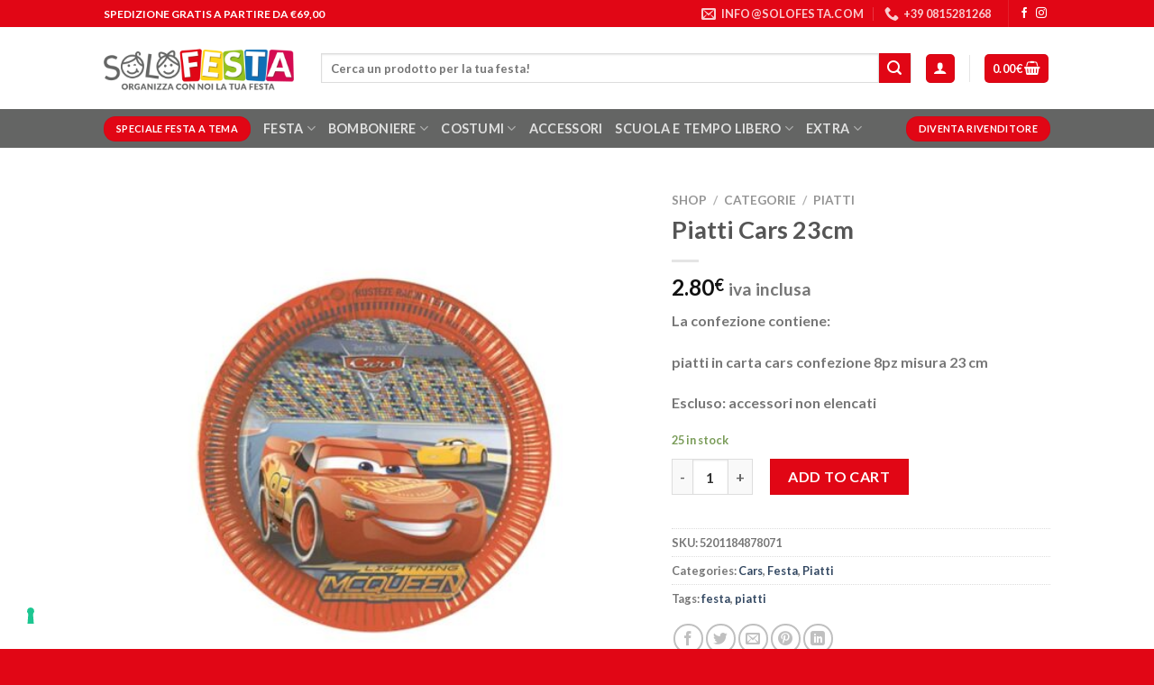

--- FILE ---
content_type: text/html; charset=UTF-8
request_url: https://solofesta.com/shop/categorie_festa/piatti-per-festa/piatti-cars-23cm/
body_size: 25364
content:
<!DOCTYPE html>
<html lang="en-US" class="loading-site no-js">
<head>
	<meta charset="UTF-8" />
	<link rel="profile" href="http://gmpg.org/xfn/11" />
	<link rel="pingback" href="https://solofesta.com/xmlrpc.php" />

	<script>(function(html){html.className = html.className.replace(/\bno-js\b/,'js')})(document.documentElement);</script>
<title>Piatti Cars 23cm &#8211; SoloFesta</title>
<meta name='robots' content='max-image-preview:large' />
<meta name="viewport" content="width=device-width, initial-scale=1" /><link rel='dns-prefetch' href='//cdn.iubenda.com' />
<link rel='prefetch' href='https://solofesta.com/wp-content/themes/flatsome/assets/js/flatsome.js?ver=be4456ec53c49e21f6f3' />
<link rel='prefetch' href='https://solofesta.com/wp-content/themes/flatsome/assets/js/chunk.slider.js?ver=3.18.2' />
<link rel='prefetch' href='https://solofesta.com/wp-content/themes/flatsome/assets/js/chunk.popups.js?ver=3.18.2' />
<link rel='prefetch' href='https://solofesta.com/wp-content/themes/flatsome/assets/js/chunk.tooltips.js?ver=3.18.2' />
<link rel='prefetch' href='https://solofesta.com/wp-content/themes/flatsome/assets/js/woocommerce.js?ver=8e1d1e4735a78026b37a' />
<link rel="alternate" type="application/rss+xml" title="SoloFesta &raquo; Feed" href="https://solofesta.com/feed/" />
<link rel="alternate" type="application/rss+xml" title="SoloFesta &raquo; Comments Feed" href="https://solofesta.com/comments/feed/" />
<link rel="alternate" type="application/rss+xml" title="SoloFesta &raquo; Piatti Cars 23cm Comments Feed" href="https://solofesta.com/shop/categorie_festa/piatti-per-festa/piatti-cars-23cm/feed/" />
<script type="text/javascript">
/* <![CDATA[ */
window._wpemojiSettings = {"baseUrl":"https:\/\/s.w.org\/images\/core\/emoji\/14.0.0\/72x72\/","ext":".png","svgUrl":"https:\/\/s.w.org\/images\/core\/emoji\/14.0.0\/svg\/","svgExt":".svg","source":{"concatemoji":"https:\/\/solofesta.com\/wp-includes\/js\/wp-emoji-release.min.js?ver=6.4.7"}};
/*! This file is auto-generated */
!function(i,n){var o,s,e;function c(e){try{var t={supportTests:e,timestamp:(new Date).valueOf()};sessionStorage.setItem(o,JSON.stringify(t))}catch(e){}}function p(e,t,n){e.clearRect(0,0,e.canvas.width,e.canvas.height),e.fillText(t,0,0);var t=new Uint32Array(e.getImageData(0,0,e.canvas.width,e.canvas.height).data),r=(e.clearRect(0,0,e.canvas.width,e.canvas.height),e.fillText(n,0,0),new Uint32Array(e.getImageData(0,0,e.canvas.width,e.canvas.height).data));return t.every(function(e,t){return e===r[t]})}function u(e,t,n){switch(t){case"flag":return n(e,"\ud83c\udff3\ufe0f\u200d\u26a7\ufe0f","\ud83c\udff3\ufe0f\u200b\u26a7\ufe0f")?!1:!n(e,"\ud83c\uddfa\ud83c\uddf3","\ud83c\uddfa\u200b\ud83c\uddf3")&&!n(e,"\ud83c\udff4\udb40\udc67\udb40\udc62\udb40\udc65\udb40\udc6e\udb40\udc67\udb40\udc7f","\ud83c\udff4\u200b\udb40\udc67\u200b\udb40\udc62\u200b\udb40\udc65\u200b\udb40\udc6e\u200b\udb40\udc67\u200b\udb40\udc7f");case"emoji":return!n(e,"\ud83e\udef1\ud83c\udffb\u200d\ud83e\udef2\ud83c\udfff","\ud83e\udef1\ud83c\udffb\u200b\ud83e\udef2\ud83c\udfff")}return!1}function f(e,t,n){var r="undefined"!=typeof WorkerGlobalScope&&self instanceof WorkerGlobalScope?new OffscreenCanvas(300,150):i.createElement("canvas"),a=r.getContext("2d",{willReadFrequently:!0}),o=(a.textBaseline="top",a.font="600 32px Arial",{});return e.forEach(function(e){o[e]=t(a,e,n)}),o}function t(e){var t=i.createElement("script");t.src=e,t.defer=!0,i.head.appendChild(t)}"undefined"!=typeof Promise&&(o="wpEmojiSettingsSupports",s=["flag","emoji"],n.supports={everything:!0,everythingExceptFlag:!0},e=new Promise(function(e){i.addEventListener("DOMContentLoaded",e,{once:!0})}),new Promise(function(t){var n=function(){try{var e=JSON.parse(sessionStorage.getItem(o));if("object"==typeof e&&"number"==typeof e.timestamp&&(new Date).valueOf()<e.timestamp+604800&&"object"==typeof e.supportTests)return e.supportTests}catch(e){}return null}();if(!n){if("undefined"!=typeof Worker&&"undefined"!=typeof OffscreenCanvas&&"undefined"!=typeof URL&&URL.createObjectURL&&"undefined"!=typeof Blob)try{var e="postMessage("+f.toString()+"("+[JSON.stringify(s),u.toString(),p.toString()].join(",")+"));",r=new Blob([e],{type:"text/javascript"}),a=new Worker(URL.createObjectURL(r),{name:"wpTestEmojiSupports"});return void(a.onmessage=function(e){c(n=e.data),a.terminate(),t(n)})}catch(e){}c(n=f(s,u,p))}t(n)}).then(function(e){for(var t in e)n.supports[t]=e[t],n.supports.everything=n.supports.everything&&n.supports[t],"flag"!==t&&(n.supports.everythingExceptFlag=n.supports.everythingExceptFlag&&n.supports[t]);n.supports.everythingExceptFlag=n.supports.everythingExceptFlag&&!n.supports.flag,n.DOMReady=!1,n.readyCallback=function(){n.DOMReady=!0}}).then(function(){return e}).then(function(){var e;n.supports.everything||(n.readyCallback(),(e=n.source||{}).concatemoji?t(e.concatemoji):e.wpemoji&&e.twemoji&&(t(e.twemoji),t(e.wpemoji)))}))}((window,document),window._wpemojiSettings);
/* ]]> */
</script>
<style id='wp-emoji-styles-inline-css' type='text/css'>

	img.wp-smiley, img.emoji {
		display: inline !important;
		border: none !important;
		box-shadow: none !important;
		height: 1em !important;
		width: 1em !important;
		margin: 0 0.07em !important;
		vertical-align: -0.1em !important;
		background: none !important;
		padding: 0 !important;
	}
</style>
<style id='wp-block-library-inline-css' type='text/css'>
:root{--wp-admin-theme-color:#007cba;--wp-admin-theme-color--rgb:0,124,186;--wp-admin-theme-color-darker-10:#006ba1;--wp-admin-theme-color-darker-10--rgb:0,107,161;--wp-admin-theme-color-darker-20:#005a87;--wp-admin-theme-color-darker-20--rgb:0,90,135;--wp-admin-border-width-focus:2px;--wp-block-synced-color:#7a00df;--wp-block-synced-color--rgb:122,0,223}@media (min-resolution:192dpi){:root{--wp-admin-border-width-focus:1.5px}}.wp-element-button{cursor:pointer}:root{--wp--preset--font-size--normal:16px;--wp--preset--font-size--huge:42px}:root .has-very-light-gray-background-color{background-color:#eee}:root .has-very-dark-gray-background-color{background-color:#313131}:root .has-very-light-gray-color{color:#eee}:root .has-very-dark-gray-color{color:#313131}:root .has-vivid-green-cyan-to-vivid-cyan-blue-gradient-background{background:linear-gradient(135deg,#00d084,#0693e3)}:root .has-purple-crush-gradient-background{background:linear-gradient(135deg,#34e2e4,#4721fb 50%,#ab1dfe)}:root .has-hazy-dawn-gradient-background{background:linear-gradient(135deg,#faaca8,#dad0ec)}:root .has-subdued-olive-gradient-background{background:linear-gradient(135deg,#fafae1,#67a671)}:root .has-atomic-cream-gradient-background{background:linear-gradient(135deg,#fdd79a,#004a59)}:root .has-nightshade-gradient-background{background:linear-gradient(135deg,#330968,#31cdcf)}:root .has-midnight-gradient-background{background:linear-gradient(135deg,#020381,#2874fc)}.has-regular-font-size{font-size:1em}.has-larger-font-size{font-size:2.625em}.has-normal-font-size{font-size:var(--wp--preset--font-size--normal)}.has-huge-font-size{font-size:var(--wp--preset--font-size--huge)}.has-text-align-center{text-align:center}.has-text-align-left{text-align:left}.has-text-align-right{text-align:right}#end-resizable-editor-section{display:none}.aligncenter{clear:both}.items-justified-left{justify-content:flex-start}.items-justified-center{justify-content:center}.items-justified-right{justify-content:flex-end}.items-justified-space-between{justify-content:space-between}.screen-reader-text{clip:rect(1px,1px,1px,1px);word-wrap:normal!important;border:0;-webkit-clip-path:inset(50%);clip-path:inset(50%);height:1px;margin:-1px;overflow:hidden;padding:0;position:absolute;width:1px}.screen-reader-text:focus{clip:auto!important;background-color:#ddd;-webkit-clip-path:none;clip-path:none;color:#444;display:block;font-size:1em;height:auto;left:5px;line-height:normal;padding:15px 23px 14px;text-decoration:none;top:5px;width:auto;z-index:100000}html :where(.has-border-color){border-style:solid}html :where([style*=border-top-color]){border-top-style:solid}html :where([style*=border-right-color]){border-right-style:solid}html :where([style*=border-bottom-color]){border-bottom-style:solid}html :where([style*=border-left-color]){border-left-style:solid}html :where([style*=border-width]){border-style:solid}html :where([style*=border-top-width]){border-top-style:solid}html :where([style*=border-right-width]){border-right-style:solid}html :where([style*=border-bottom-width]){border-bottom-style:solid}html :where([style*=border-left-width]){border-left-style:solid}html :where(img[class*=wp-image-]){height:auto;max-width:100%}:where(figure){margin:0 0 1em}html :where(.is-position-sticky){--wp-admin--admin-bar--position-offset:var(--wp-admin--admin-bar--height,0px)}@media screen and (max-width:600px){html :where(.is-position-sticky){--wp-admin--admin-bar--position-offset:0px}}
</style>
<link rel='stylesheet' id='contact-form-7-css' href='https://solofesta.com/wp-content/plugins/contact-form-7/includes/css/styles.css?ver=5.8.5' type='text/css' media='all' />
<link rel='stylesheet' id='photoswipe-css' href='https://solofesta.com/wp-content/plugins/woocommerce/assets/css/photoswipe/photoswipe.min.css?ver=8.4.0' type='text/css' media='all' />
<link rel='stylesheet' id='photoswipe-default-skin-css' href='https://solofesta.com/wp-content/plugins/woocommerce/assets/css/photoswipe/default-skin/default-skin.min.css?ver=8.4.0' type='text/css' media='all' />
<style id='woocommerce-inline-inline-css' type='text/css'>
.woocommerce form .form-row .required { visibility: visible; }
</style>
<link rel='stylesheet' id='gateway-css' href='https://solofesta.com/wp-content/plugins/woocommerce-paypal-payments/modules/ppcp-button/assets/css/gateway.css?ver=2.4.3' type='text/css' media='all' />
<link rel='stylesheet' id='woo_conditional_payments_css-css' href='https://solofesta.com/wp-content/plugins/conditional-payments-for-woocommerce/includes/frontend/../../frontend/css/woo-conditional-payments.css?ver=3.0.2' type='text/css' media='all' />
<style id='vtmin-inline-css-inline-css' type='text/css'>

		/*CSS for Mimimum Error Msg Display*/
            table.shop_table {clear:left} /*woo-only override, for table following msgs on cart page, but css also hits the same table on checkout page(no effect)*/
            div.vtmin-error {
              margin: 30px 0 0 0%;  /* v1.09.8 */
              /* v1.09.8 */
              /* margin: 30px 0 0 -15%; */
              /* width: 120%; */                
              width: 100%;   /* v1.09.8 */
              background-color: #FFEBE8;
              border-color: #CC0000;
              padding: 5px 0.6em;
              border-radius: 3px 3px 3px 3px;
              border-style: solid;
              border-width: 1px;
              line-height: 12px;
              font-size:10px;
              height:auto;
              float:left;
            }
            /* TEST TEST TEST TEST*********************************/
            /*div.vtmin-error p {  color:red; } */
            
            div.vtmin-error p {font-size:14px;line-height: 18px;}
            div.vtmin-error .error-title {
              color: red;
              font-size: 12px;
              letter-spacing: 0.1em;
              line-height: 2.6em;
              padding-bottom: 2px;
              text-decoration: underline;
              text-transform: uppercase;
            }
            div.vtmin-error .black-font {color:black;}
            div.vtmin-error .errmsg-begin {color:black;margin-left:20px;}
            div.vtmin-error .black-font-italic {color:black; font-style:italic;}
            div.vtmin-error .red-font-italic {color:red; font-style:italic;}
            div.vtmin-error .errmsg-text {color:blue;}
            div.vtmin-error .errmsg-amt-current,
            div.vtmin-error .errmsg-amt-required {  
              font-style:italic;
              }
             
             
             /* ***************************************************************** */
             /* TABLE FORMAT ERROR MSG AREA  */
             /* ***************************************************************** */
            div.vtmin-error #table-error-messages {float:left; color:black; width:100%;}
            div.vtmin-error .table-titles {float:left; width:100%; margin-top:15px;}
            div.vtmin-error .product-column {float:left; width:42%; }
            div.vtmin-error .quantity-column {float:left; width:18%; }
            div.vtmin-error .price-column {float:left; width:15%; } 
            div.vtmin-error .total-column {float:left; /*width:25%; */}
            div.vtmin-error .product-column-title, 
            div.vtmin-error .quantity-column-title, 
            div.vtmin-error .price-column-title, 
            div.vtmin-error .total-column-title {
              text-decoration:underline; 
              } 
            div.vtmin-error .quantity-column-total, 
            div.vtmin-error .total-column-total {
              text-decoration:overline; font-weight:bold; font-style:italic; width:auto;
              }
            div.vtmin-error .table-error-msg {color:blue; float:left; margin:3px 0 3px 20px; font-size:16px;} 
            div.vtmin-error .bold-this {font-weight:bold}
             
            div.vtmin-error .table-msg-line {float:left; width:100%;}
            div.vtmin-error .table-totals-line {float:left; width:100%;}
            div.vtmin-error .table-text-line {float:left; width:100%;}
            
            div.vtmin-error .rule-id {font-size:10px;margin-left:5px;color:black;}
             
            /*2.0.0a begin*/           
                                        
            div#line-cnt1,
            div#line-cnt2,
            div#line-cnt3,
            div#line-cnt4,
            div#line-cnt5,
            div#line-cnt6,
            div#line-cnt7,
            div#line-cnt8,
            div#line-cnt9,
            div#line-cnt10,
            div#line-cnt11,
            div#line-cnt12,
            div#line-cnt13,
            div#line-cnt14,
            div#line-cnt15,
            div#line-cnt16,
            div#line-cnt17,
            div#line-cnt18,
            div#line-cnt19,
            div#line-cnt20 {height:auto;}             
            /*2.0.0a end*/ 
             
            /*alternating colors for rule groups*/
            
            div.vtmin-error .color-grp0 {color:RGB(197, 3, 3);}  /*dark red*/
            div.vtmin-error .color-grp1 {color:RGB(197, 3, 3);}  /*dark red*/
            div.vtmin-error .color-grp2 {color:RGB(197, 3, 3);}  /*dark red*/
            div.vtmin-error .color-grp3 {color:RGB(197, 3, 3);}  /*dark red*/
            div.vtmin-error .color-grp4 {color:RGB(197, 3, 3);}  /*dark red*/
            div.vtmin-error .color-grp5 {color:RGB(197, 3, 3);}  /*dark red*/
            div.vtmin-error .color-grp6 {color:RGB(197, 3, 3);}  /*dark red*/
            div.vtmin-error .color-grp7 {color:RGB(197, 3, 3);}  /*dark red*/
            div.vtmin-error .color-grp8 {color:RGB(197, 3, 3);}  /*dark red*/
            div.vtmin-error .color-grp9 {color:RGB(197, 3, 3);}  /*dark red*/
            div.vtmin-error .color-grp10 {color:RGB(197, 3, 3);}  /*dark red*/
            div.vtmin-error .color-grp11 {color:RGB(197, 3, 3);}  /*dark red*/
            div.vtmin-error .color-grp12 {color:RGB(197, 3, 3);}  /*dark red*/
            div.vtmin-error .color-grp13 {color:RGB(197, 3, 3);}  /*dark red*/
            div.vtmin-error .color-grp14 {color:RGB(197, 3, 3);}  /*dark red*/
            div.vtmin-error .color-grp15 {color:RGB(197, 3, 3);}  /*dark red*/
            div.vtmin-error .color-grp16 {color:RGB(197, 3, 3);}  /*dark red*/
            div.vtmin-error .color-grp17 {color:RGB(197, 3, 3);}  /*dark red*/
            div.vtmin-error .color-grp18 {color:RGB(197, 3, 3);}  /*dark red*/
            div.vtmin-error .color-grp19 {color:RGB(197, 3, 3);}  /*dark red*/
            div.vtmin-error .color-grp20 {color:RGB(197, 3, 3);}  /*dark red*/
            div.vtmin-error .color-xgrp1 {color:RGB(0, 255, 5);}  /*neon green*/            
            div.vtmin-error .color-xgrp2 {color:RGB(255, 93, 0);}  /*orange*/
            div.vtmin-error .color-xgrp3 {color:RGB(0, 115, 2);}  /*dark green*/
            div.vtmin-error .color-xgrp4 {color:RGB(244, 56, 56);}  /*light red*/
            div.vtmin-error .color-xgrp5 {color:RGB(255, 200, 0);}  /*ochre*/ 
            div.vtmin-error .color-xgrp6 {color:RGB(74, 178, 255);}  /*light blue*/
            div.vtmin-error .color-xgrp7 {color:RGB(37, 163, 162);}  /*dark teal*/                        
            div.vtmin-error .color-xgrp8 {color:RGB(47, 255, 253);}  /*light teal*/
            div.vtmin-error .color-xgrp9 {color:RGB(72, 157, 74);}  /*med green*/
            div.vtmin-error .color-xgrp10 {color:RGB(142, 146, 144);}  /*med grey*/            
            div.vtmin-error .color-xgrp11 {color:RGB(5, 71, 119);}  /*dark blue*/           
            div.vtmin-error .color-xgrp12 {color:RGB(0,0,0);}  /*black*/
           
</style>
<link rel='stylesheet' id='stripe_styles-css' href='https://solofesta.com/wp-content/plugins/woocommerce-gateway-stripe/assets/css/stripe-styles.css?ver=7.8.1' type='text/css' media='all' />
<link rel='stylesheet' id='flatsome-main-css' href='https://solofesta.com/wp-content/themes/flatsome/assets/css/flatsome.css?ver=3.18.2' type='text/css' media='all' />
<style id='flatsome-main-inline-css' type='text/css'>
@font-face {
				font-family: "fl-icons";
				font-display: block;
				src: url(https://solofesta.com/wp-content/themes/flatsome/assets/css/icons/fl-icons.eot?v=3.18.2);
				src:
					url(https://solofesta.com/wp-content/themes/flatsome/assets/css/icons/fl-icons.eot#iefix?v=3.18.2) format("embedded-opentype"),
					url(https://solofesta.com/wp-content/themes/flatsome/assets/css/icons/fl-icons.woff2?v=3.18.2) format("woff2"),
					url(https://solofesta.com/wp-content/themes/flatsome/assets/css/icons/fl-icons.ttf?v=3.18.2) format("truetype"),
					url(https://solofesta.com/wp-content/themes/flatsome/assets/css/icons/fl-icons.woff?v=3.18.2) format("woff"),
					url(https://solofesta.com/wp-content/themes/flatsome/assets/css/icons/fl-icons.svg?v=3.18.2#fl-icons) format("svg");
			}
</style>
<link rel='stylesheet' id='flatsome-shop-css' href='https://solofesta.com/wp-content/themes/flatsome/assets/css/flatsome-shop.css?ver=3.18.2' type='text/css' media='all' />
<link rel='stylesheet' id='flatsome-style-css' href='https://solofesta.com/wp-content/themes/flatsome/style.css?ver=3.18.2' type='text/css' media='all' />
<script type="text/template" id="tmpl-variation-template">
	<div class="woocommerce-variation-description">{{{ data.variation.variation_description }}}</div>
	<div class="woocommerce-variation-price">{{{ data.variation.price_html }}}</div>
	<div class="woocommerce-variation-availability">{{{ data.variation.availability_html }}}</div>
</script>
<script type="text/template" id="tmpl-unavailable-variation-template">
	<p>Sorry, this product is unavailable. Please choose a different combination.</p>
</script>
<script type="text/javascript" src="https://solofesta.com/wp-includes/js/jquery/jquery.min.js?ver=3.7.1" id="jquery-core-js"></script>
<script type="text/javascript" src="https://solofesta.com/wp-includes/js/jquery/jquery-migrate.min.js?ver=3.4.1" id="jquery-migrate-js"></script>

<script  type="text/javascript" class=" _iub_cs_skip" type="text/javascript" id="iubenda-head-inline-scripts-0">
/* <![CDATA[ */

var _iub = _iub || [];
_iub.csConfiguration = {"consentOnContinuedBrowsing":false,"floatingPreferencesButtonDisplay":"bottom-left","invalidateConsentWithoutLog":true,"perPurposeConsent":true,"siteId":2911757,"whitelabel":false,"gdprAppliesGlobally":false,"cookiePolicyId":44213453,"lang":"it", "banner":{ "acceptButtonCaptionColor":"#FFFFFF","acceptButtonColor":"#E10615","acceptButtonDisplay":true,"backgroundColor":"#FFFFFF","brandBackgroundColor":"#FFFFFF","brandTextColor":"#000000","closeButtonRejects":true,"customizeButtonCaptionColor":"#FFFFFF","customizeButtonColor":"#646564","customizeButtonDisplay":true,"explicitWithdrawal":true,"listPurposes":true,"logo":"https://solofesta.com/wp-content/uploads/2017/12/LOGO-SOLOFESTA.png","position":"float-bottom-center","rejectButtonCaptionColor":"#FFFFFF","rejectButtonColor":"#E10615","rejectButtonDisplay":true,"textColor":"#000000" }};
/* ]]> */
</script>
<script  type="text/javascript" charset="UTF-8" async="" class=" _iub_cs_skip" type="text/javascript" src="//cdn.iubenda.com/cs/iubenda_cs.js?ver=3.9.0" id="iubenda-head-scripts-0-js"></script>
<script type="text/javascript" src="https://solofesta.com/wp-content/plugins/woocommerce/assets/js/jquery-blockui/jquery.blockUI.min.js?ver=2.7.0-wc.8.4.0" id="jquery-blockui-js" data-wp-strategy="defer"></script>
<script type="text/javascript" id="wc-add-to-cart-js-extra">
/* <![CDATA[ */
var wc_add_to_cart_params = {"ajax_url":"\/wp-admin\/admin-ajax.php","wc_ajax_url":"\/?wc-ajax=%%endpoint%%","i18n_view_cart":"View cart","cart_url":"https:\/\/solofesta.com\/cart\/","is_cart":"","cart_redirect_after_add":"yes"};
/* ]]> */
</script>
<script type="text/javascript" src="https://solofesta.com/wp-content/plugins/woocommerce/assets/js/frontend/add-to-cart.min.js?ver=8.4.0" id="wc-add-to-cart-js" defer="defer" data-wp-strategy="defer"></script>
<script type="text/javascript" src="https://solofesta.com/wp-content/plugins/woocommerce/assets/js/photoswipe/photoswipe.min.js?ver=4.1.1-wc.8.4.0" id="photoswipe-js" defer="defer" data-wp-strategy="defer"></script>
<script type="text/javascript" src="https://solofesta.com/wp-content/plugins/woocommerce/assets/js/photoswipe/photoswipe-ui-default.min.js?ver=4.1.1-wc.8.4.0" id="photoswipe-ui-default-js" defer="defer" data-wp-strategy="defer"></script>
<script type="text/javascript" id="wc-single-product-js-extra">
/* <![CDATA[ */
var wc_single_product_params = {"i18n_required_rating_text":"Please select a rating","review_rating_required":"yes","flexslider":{"rtl":false,"animation":"slide","smoothHeight":true,"directionNav":false,"controlNav":"thumbnails","slideshow":false,"animationSpeed":500,"animationLoop":false,"allowOneSlide":false},"zoom_enabled":"","zoom_options":[],"photoswipe_enabled":"1","photoswipe_options":{"shareEl":false,"closeOnScroll":false,"history":false,"hideAnimationDuration":0,"showAnimationDuration":0},"flexslider_enabled":""};
/* ]]> */
</script>
<script type="text/javascript" src="https://solofesta.com/wp-content/plugins/woocommerce/assets/js/frontend/single-product.min.js?ver=8.4.0" id="wc-single-product-js" defer="defer" data-wp-strategy="defer"></script>
<script type="text/javascript" src="https://solofesta.com/wp-content/plugins/woocommerce/assets/js/js-cookie/js.cookie.min.js?ver=2.1.4-wc.8.4.0" id="js-cookie-js" data-wp-strategy="defer"></script>
<script type="text/javascript" src="https://solofesta.com/wp-includes/js/underscore.min.js?ver=1.13.4" id="underscore-js"></script>
<script type="text/javascript" id="wp-util-js-extra">
/* <![CDATA[ */
var _wpUtilSettings = {"ajax":{"url":"\/wp-admin\/admin-ajax.php"}};
/* ]]> */
</script>
<script type="text/javascript" src="https://solofesta.com/wp-includes/js/wp-util.min.js?ver=6.4.7" id="wp-util-js"></script>
<script type="text/javascript" id="woo-conditional-payments-js-js-extra">
/* <![CDATA[ */
var conditional_payments_settings = {"name_address_fields":[],"debug_mode":""};
/* ]]> */
</script>
<script type="text/javascript" src="https://solofesta.com/wp-content/plugins/conditional-payments-for-woocommerce/includes/frontend/../../frontend/js/woo-conditional-payments.js?ver=3.0.2" id="woo-conditional-payments-js-js"></script>
<script type="text/javascript" src="https://solofesta.com/wp-content/plugins/minimum-purchase-for-woocommerce/woo-integration/js/vtmin-clear-cart-msgs.js?ver=6.4.7" id="vtmin-clear-cart-msgs-js"></script>
<script type="text/javascript" id="woocommerce-tokenization-form-js-extra">
/* <![CDATA[ */
var wc_tokenization_form_params = {"is_registration_required":"","is_logged_in":""};
/* ]]> */
</script>
<script type="text/javascript" src="https://solofesta.com/wp-content/plugins/woocommerce/assets/js/frontend/tokenization-form.min.js?ver=8.4.0" id="woocommerce-tokenization-form-js"></script>
<link rel="https://api.w.org/" href="https://solofesta.com/wp-json/" /><link rel="alternate" type="application/json" href="https://solofesta.com/wp-json/wp/v2/product/8642" /><link rel="canonical" href="https://solofesta.com/shop/categorie_festa/piatti-per-festa/piatti-cars-23cm/" />
<link rel='shortlink' href='https://solofesta.com/?p=8642' />
<link rel="alternate" type="application/json+oembed" href="https://solofesta.com/wp-json/oembed/1.0/embed?url=https%3A%2F%2Fsolofesta.com%2Fshop%2Fcategorie_festa%2Fpiatti-per-festa%2Fpiatti-cars-23cm%2F" />
<link rel="alternate" type="text/xml+oembed" href="https://solofesta.com/wp-json/oembed/1.0/embed?url=https%3A%2F%2Fsolofesta.com%2Fshop%2Fcategorie_festa%2Fpiatti-per-festa%2Fpiatti-cars-23cm%2F&#038;format=xml" />
<style>.bg{opacity: 0; transition: opacity 1s; -webkit-transition: opacity 1s;} .bg-loaded{opacity: 1;}</style>	<noscript><style>.woocommerce-product-gallery{ opacity: 1 !important; }</style></noscript>
	<link rel="icon" href="https://solofesta.com/wp-content/uploads/2022/12/favicon.png" sizes="32x32" />
<link rel="icon" href="https://solofesta.com/wp-content/uploads/2022/12/favicon.png" sizes="192x192" />
<link rel="apple-touch-icon" href="https://solofesta.com/wp-content/uploads/2022/12/favicon.png" />
<meta name="msapplication-TileImage" content="https://solofesta.com/wp-content/uploads/2022/12/favicon.png" />
<style id="custom-css" type="text/css">:root {--primary-color: #e10615;--fs-color-primary: #e10615;--fs-color-secondary: #e10615;--fs-color-success: #7a9c59;--fs-color-alert: #b20000;--fs-experimental-link-color: #334862;--fs-experimental-link-color-hover: #111;}.tooltipster-base {--tooltip-color: #fff;--tooltip-bg-color: #000;}.off-canvas-right .mfp-content, .off-canvas-left .mfp-content {--drawer-width: 300px;}.off-canvas .mfp-content.off-canvas-cart {--drawer-width: 360px;}.header-main{height: 91px}#logo img{max-height: 91px}#logo{width:211px;}.header-bottom{min-height: 43px}.header-top{min-height: 30px}.transparent .header-main{height: 30px}.transparent #logo img{max-height: 30px}.has-transparent + .page-title:first-of-type,.has-transparent + #main > .page-title,.has-transparent + #main > div > .page-title,.has-transparent + #main .page-header-wrapper:first-of-type .page-title{padding-top: 110px;}.header.show-on-scroll,.stuck .header-main{height:70px!important}.stuck #logo img{max-height: 70px!important}.search-form{ width: 100%;}.header-bg-color {background-color: rgba(255,255,255,0.9)}.header-bottom {background-color: #646564}.top-bar-nav > li > a{line-height: 16px }.header-main .nav > li > a{line-height: 16px }.header-bottom-nav > li > a{line-height: 16px }@media (max-width: 549px) {.header-main{height: 70px}#logo img{max-height: 70px}}body{font-family: Lato, sans-serif;}body {font-weight: 400;font-style: normal;}.nav > li > a {font-family: Lato, sans-serif;}.mobile-sidebar-levels-2 .nav > li > ul > li > a {font-family: Lato, sans-serif;}.nav > li > a,.mobile-sidebar-levels-2 .nav > li > ul > li > a {font-weight: 700;font-style: normal;}h1,h2,h3,h4,h5,h6,.heading-font, .off-canvas-center .nav-sidebar.nav-vertical > li > a{font-family: Lato, sans-serif;}h1,h2,h3,h4,h5,h6,.heading-font,.banner h1,.banner h2 {font-weight: 700;font-style: normal;}.alt-font{font-family: "Dancing Script", sans-serif;}.alt-font {font-weight: 400!important;font-style: normal!important;}.shop-page-title.featured-title .title-bg{ background-image: url(https://solofesta.com/wp-content/uploads/2017/08/Piatto-23cm-cars.jpg)!important;}@media screen and (min-width: 550px){.products .box-vertical .box-image{min-width: 247px!important;width: 247px!important;}}.absolute-footer, html{background-color: #e10615}.nav-vertical-fly-out > li + li {border-top-width: 1px; border-top-style: solid;}/* Custom CSS */.footer ul, .footer p, .footer span {margin: 0;font-size: 14px;}#ppc-button-ppcp-gateway iframe{z-index:0!important; }.label-new.menu-item > a:after{content:"New";}.label-hot.menu-item > a:after{content:"Hot";}.label-sale.menu-item > a:after{content:"Sale";}.label-popular.menu-item > a:after{content:"Popular";}</style><style id="kirki-inline-styles">/* latin-ext */
@font-face {
  font-family: 'Lato';
  font-style: normal;
  font-weight: 400;
  font-display: swap;
  src: url(https://solofesta.com/wp-content/fonts/lato/font) format('woff');
  unicode-range: U+0100-02BA, U+02BD-02C5, U+02C7-02CC, U+02CE-02D7, U+02DD-02FF, U+0304, U+0308, U+0329, U+1D00-1DBF, U+1E00-1E9F, U+1EF2-1EFF, U+2020, U+20A0-20AB, U+20AD-20C0, U+2113, U+2C60-2C7F, U+A720-A7FF;
}
/* latin */
@font-face {
  font-family: 'Lato';
  font-style: normal;
  font-weight: 400;
  font-display: swap;
  src: url(https://solofesta.com/wp-content/fonts/lato/font) format('woff');
  unicode-range: U+0000-00FF, U+0131, U+0152-0153, U+02BB-02BC, U+02C6, U+02DA, U+02DC, U+0304, U+0308, U+0329, U+2000-206F, U+20AC, U+2122, U+2191, U+2193, U+2212, U+2215, U+FEFF, U+FFFD;
}
/* latin-ext */
@font-face {
  font-family: 'Lato';
  font-style: normal;
  font-weight: 700;
  font-display: swap;
  src: url(https://solofesta.com/wp-content/fonts/lato/font) format('woff');
  unicode-range: U+0100-02BA, U+02BD-02C5, U+02C7-02CC, U+02CE-02D7, U+02DD-02FF, U+0304, U+0308, U+0329, U+1D00-1DBF, U+1E00-1E9F, U+1EF2-1EFF, U+2020, U+20A0-20AB, U+20AD-20C0, U+2113, U+2C60-2C7F, U+A720-A7FF;
}
/* latin */
@font-face {
  font-family: 'Lato';
  font-style: normal;
  font-weight: 700;
  font-display: swap;
  src: url(https://solofesta.com/wp-content/fonts/lato/font) format('woff');
  unicode-range: U+0000-00FF, U+0131, U+0152-0153, U+02BB-02BC, U+02C6, U+02DA, U+02DC, U+0304, U+0308, U+0329, U+2000-206F, U+20AC, U+2122, U+2191, U+2193, U+2212, U+2215, U+FEFF, U+FFFD;
}/* vietnamese */
@font-face {
  font-family: 'Dancing Script';
  font-style: normal;
  font-weight: 400;
  font-display: swap;
  src: url(https://solofesta.com/wp-content/fonts/dancing-script/font) format('woff');
  unicode-range: U+0102-0103, U+0110-0111, U+0128-0129, U+0168-0169, U+01A0-01A1, U+01AF-01B0, U+0300-0301, U+0303-0304, U+0308-0309, U+0323, U+0329, U+1EA0-1EF9, U+20AB;
}
/* latin-ext */
@font-face {
  font-family: 'Dancing Script';
  font-style: normal;
  font-weight: 400;
  font-display: swap;
  src: url(https://solofesta.com/wp-content/fonts/dancing-script/font) format('woff');
  unicode-range: U+0100-02BA, U+02BD-02C5, U+02C7-02CC, U+02CE-02D7, U+02DD-02FF, U+0304, U+0308, U+0329, U+1D00-1DBF, U+1E00-1E9F, U+1EF2-1EFF, U+2020, U+20A0-20AB, U+20AD-20C0, U+2113, U+2C60-2C7F, U+A720-A7FF;
}
/* latin */
@font-face {
  font-family: 'Dancing Script';
  font-style: normal;
  font-weight: 400;
  font-display: swap;
  src: url(https://solofesta.com/wp-content/fonts/dancing-script/font) format('woff');
  unicode-range: U+0000-00FF, U+0131, U+0152-0153, U+02BB-02BC, U+02C6, U+02DA, U+02DC, U+0304, U+0308, U+0329, U+2000-206F, U+20AC, U+2122, U+2191, U+2193, U+2212, U+2215, U+FEFF, U+FFFD;
}</style></head>

<body class="product-template-default single single-product postid-8642 theme-flatsome woocommerce woocommerce-page woocommerce-no-js lightbox nav-dropdown-has-arrow nav-dropdown-has-shadow nav-dropdown-has-border">


<a class="skip-link screen-reader-text" href="#main">Skip to content</a>

<div id="wrapper">

	
	<header id="header" class="header has-sticky sticky-jump">
		<div class="header-wrapper">
			<div id="top-bar" class="header-top hide-for-sticky nav-dark">
    <div class="flex-row container">
      <div class="flex-col hide-for-medium flex-left">
          <ul class="nav nav-left medium-nav-center nav-small  nav-divided">
              <li class="html custom html_topbar_left">SPEDIZIONE GRATIS A PARTIRE DA €69,00
</li>          </ul>
      </div>

      <div class="flex-col hide-for-medium flex-center">
          <ul class="nav nav-center nav-small  nav-divided">
                        </ul>
      </div>

      <div class="flex-col hide-for-medium flex-right">
         <ul class="nav top-bar-nav nav-right nav-small  nav-divided">
              <li class="header-contact-wrapper">
		<ul id="header-contact" class="nav nav-divided nav-uppercase header-contact">
		
						<li class="">
			  <a href="mailto:info@solofesta.com" class="tooltip" title="info@solofesta.com">
				  <i class="icon-envelop" style="font-size:16px;" ></i>			       <span>
			       	info@solofesta.com			       </span>
			  </a>
			</li>
			
			
						<li class="">
			  <a href="tel:+39 0815281268" class="tooltip" title="+39 0815281268">
			     <i class="icon-phone" style="font-size:16px;" ></i>			      <span>+39 0815281268</span>
			  </a>
			</li>
			
				</ul>
</li>
<li class="header-divider"></li><li class="html header-social-icons ml-0">
	<div class="social-icons follow-icons" ><a href="https://facebook.com/solofestashop" target="_blank" data-label="Facebook" class="icon plain facebook tooltip" title="Follow on Facebook" aria-label="Follow on Facebook" rel="noopener nofollow" ><i class="icon-facebook" ></i></a><a href="https://instagram.com/solofestashop" target="_blank" data-label="Instagram" class="icon plain instagram tooltip" title="Follow on Instagram" aria-label="Follow on Instagram" rel="noopener nofollow" ><i class="icon-instagram" ></i></a></div></li>
          </ul>
      </div>

            <div class="flex-col show-for-medium flex-grow">
          <ul class="nav nav-center nav-small mobile-nav  nav-divided">
              <li class="html custom html_topbar_left">SPEDIZIONE GRATIS A PARTIRE DA €69,00
</li>          </ul>
      </div>
      
    </div>
</div>
<div id="masthead" class="header-main ">
      <div class="header-inner flex-row container logo-left medium-logo-center" role="navigation">

          <!-- Logo -->
          <div id="logo" class="flex-col logo">
            
<!-- Header logo -->
<a href="https://solofesta.com/" title="SoloFesta - Organizza con noi la tua festa" rel="home">
		<img width="300" height="80" src="https://solofesta.com/wp-content/uploads/2017/12/LOGO-SOLOFESTA.png" class="header_logo header-logo" alt="SoloFesta"/><img  width="300" height="80" src="https://solofesta.com/wp-content/uploads/2017/12/LOGO-SOLOFESTA.png" class="header-logo-dark" alt="SoloFesta"/></a>
          </div>

          <!-- Mobile Left Elements -->
          <div class="flex-col show-for-medium flex-left">
            <ul class="mobile-nav nav nav-left ">
              <li class="nav-icon has-icon">
  <div class="header-button">		<a href="#" data-open="#main-menu" data-pos="left" data-bg="main-menu-overlay" data-color="" class="icon primary button round is-small" aria-label="Menu" aria-controls="main-menu" aria-expanded="false">

		  <i class="icon-menu" ></i>
		  		</a>
	 </div> </li>
            </ul>
          </div>

          <!-- Left Elements -->
          <div class="flex-col hide-for-medium flex-left
            flex-grow">
            <ul class="header-nav header-nav-main nav nav-left  nav-uppercase" >
              <li class="header-search-form search-form html relative has-icon">
	<div class="header-search-form-wrapper">
		<div class="searchform-wrapper ux-search-box relative is-normal"><form role="search" method="get" class="searchform" action="https://solofesta.com/">
	<div class="flex-row relative">
						<div class="flex-col flex-grow">
			<label class="screen-reader-text" for="woocommerce-product-search-field-0">Search for:</label>
			<input type="search" id="woocommerce-product-search-field-0" class="search-field mb-0" placeholder="Cerca un prodotto per la tua festa!" value="" name="s" />
			<input type="hidden" name="post_type" value="product" />
					</div>
		<div class="flex-col">
			<button type="submit" value="Search" class="ux-search-submit submit-button secondary button  icon mb-0" aria-label="Submit">
				<i class="icon-search" ></i>			</button>
		</div>
	</div>
	<div class="live-search-results text-left z-top"></div>
</form>
</div>	</div>
</li>
            </ul>
          </div>

          <!-- Right Elements -->
          <div class="flex-col hide-for-medium flex-right">
            <ul class="header-nav header-nav-main nav nav-right  nav-uppercase">
              <li class="header-divider"></li><li class="account-item has-icon
    "
>
<div class="header-button">
<a href="https://solofesta.com/my-account/"
    class="nav-top-link nav-top-not-logged-in icon primary button round is-small"
      >
  <i class="icon-user" ></i>
</a>

</div>

</li>
<li class="header-divider"></li><li class="cart-item has-icon has-dropdown">
<div class="header-button">
<a href="https://solofesta.com/cart/" class="header-cart-link icon primary button round is-small" title="Cart" >

<span class="header-cart-title">
          <span class="cart-price"><span class="woocommerce-Price-amount amount"><bdi>0.00<span class="woocommerce-Price-currencySymbol">&euro;</span></bdi></span></span>
  </span>

    <i class="icon-shopping-basket"
    data-icon-label="0">
  </i>
  </a>
</div>
 <ul class="nav-dropdown nav-dropdown-default">
    <li class="html widget_shopping_cart">
      <div class="widget_shopping_cart_content">
        

	<div class="ux-mini-cart-empty flex flex-row-col text-center pt pb">
				<div class="ux-mini-cart-empty-icon">
			<svg xmlns="http://www.w3.org/2000/svg" viewBox="0 0 17 19" style="opacity:.1;height:80px;">
				<path d="M8.5 0C6.7 0 5.3 1.2 5.3 2.7v2H2.1c-.3 0-.6.3-.7.7L0 18.2c0 .4.2.8.6.8h15.7c.4 0 .7-.3.7-.7v-.1L15.6 5.4c0-.3-.3-.6-.7-.6h-3.2v-2c0-1.6-1.4-2.8-3.2-2.8zM6.7 2.7c0-.8.8-1.4 1.8-1.4s1.8.6 1.8 1.4v2H6.7v-2zm7.5 3.4 1.3 11.5h-14L2.8 6.1h2.5v1.4c0 .4.3.7.7.7.4 0 .7-.3.7-.7V6.1h3.5v1.4c0 .4.3.7.7.7s.7-.3.7-.7V6.1h2.6z" fill-rule="evenodd" clip-rule="evenodd" fill="currentColor"></path>
			</svg>
		</div>
				<p class="woocommerce-mini-cart__empty-message empty">No products in the cart.</p>
					<p class="return-to-shop">
				<a class="button primary wc-backward" href="https://solofesta.com/shop/">
					Return to shop				</a>
			</p>
				</div>


      </div>
    </li>
     </ul>

</li>
            </ul>
          </div>

          <!-- Mobile Right Elements -->
          <div class="flex-col show-for-medium flex-right">
            <ul class="mobile-nav nav nav-right ">
              <li class="cart-item has-icon">

<div class="header-button">
		<a href="https://solofesta.com/cart/" class="header-cart-link icon primary button round is-small off-canvas-toggle nav-top-link" title="Cart" data-open="#cart-popup" data-class="off-canvas-cart" data-pos="right" >

    <i class="icon-shopping-basket"
    data-icon-label="0">
  </i>
  </a>
</div>

  <!-- Cart Sidebar Popup -->
  <div id="cart-popup" class="mfp-hide">
  <div class="cart-popup-inner inner-padding cart-popup-inner--sticky"">
      <div class="cart-popup-title text-center">
          <span class="heading-font uppercase">Cart</span>
          <div class="is-divider"></div>
      </div>
      <div class="widget woocommerce widget_shopping_cart"><div class="widget_shopping_cart_content"></div></div>               </div>
  </div>

</li>
            </ul>
          </div>

      </div>

            <div class="container"><div class="top-divider full-width"></div></div>
      </div>
<div id="wide-nav" class="header-bottom wide-nav nav-dark">
    <div class="flex-row container">

                        <div class="flex-col hide-for-medium flex-left">
                <ul class="nav header-nav header-bottom-nav nav-left  nav-size-medium nav-uppercase">
                    <li class="html header-button-1">
	<div class="header-button">
		<a href="/categoria-prodotto/set_personalizzati/" class="button primary is-small"  style="border-radius:99px;">
    <span>SPECIALE FESTA A TEMA</span>
  </a>
	</div>
</li>
<li id="menu-item-11794" class="menu-item menu-item-type-custom menu-item-object-custom menu-item-has-children menu-item-11794 menu-item-design-default has-dropdown"><a href="#" class="nav-top-link" aria-expanded="false" aria-haspopup="menu">FESTA<i class="icon-angle-down" ></i></a>
<ul class="sub-menu nav-dropdown nav-dropdown-default">
	<li id="menu-item-11795" class="menu-item menu-item-type-custom menu-item-object-custom menu-item-has-children menu-item-11795 nav-dropdown-col"><a href="#">Decorazioni Tavola</a>
	<ul class="sub-menu nav-column nav-dropdown-default">
		<li id="menu-item-15323" class="menu-item menu-item-type-taxonomy menu-item-object-product_cat menu-item-15323"><a href="https://solofesta.com/categoria-prodotto/categorie_festa/bicchieri-per-festa/">Bicchieri</a></li>
		<li id="menu-item-15394" class="menu-item menu-item-type-taxonomy menu-item-object-product_cat current-product-ancestor current-menu-parent current-product-parent menu-item-15394 active"><a href="https://solofesta.com/categoria-prodotto/categorie_festa/piatti-per-festa/">Piatti</a></li>
		<li id="menu-item-15506" class="menu-item menu-item-type-taxonomy menu-item-object-product_cat menu-item-15506"><a href="https://solofesta.com/categoria-prodotto/categorie_festa/tovaglia_festa/">Tovaglie</a></li>
		<li id="menu-item-15507" class="menu-item menu-item-type-taxonomy menu-item-object-product_cat menu-item-15507"><a href="https://solofesta.com/categoria-prodotto/categorie_festa/tovaglioli_festa/">Tovaglioli</a></li>
		<li id="menu-item-15508" class="menu-item menu-item-type-taxonomy menu-item-object-product_cat menu-item-15508"><a href="https://solofesta.com/categoria-prodotto/categorie_festa/posate_festa/">Posate</a></li>
	</ul>
</li>
	<li id="menu-item-11803" class="menu-item menu-item-type-custom menu-item-object-custom menu-item-has-children menu-item-11803 nav-dropdown-col"><a href="#">Decorazioni Ambiente</a>
	<ul class="sub-menu nav-column nav-dropdown-default">
		<li id="menu-item-18839" class="menu-item menu-item-type-taxonomy menu-item-object-product_cat menu-item-18839"><a href="https://solofesta.com/categoria-prodotto/categorie_festa/addobbi_decorazioni/">Addobbi e Decorazioni</a></li>
		<li id="menu-item-18837" class="menu-item menu-item-type-taxonomy menu-item-object-product_cat menu-item-18837"><a href="https://solofesta.com/categoria-prodotto/categorie_festa/copribase_albero/">Copribase per Albero</a></li>
		<li id="menu-item-15494" class="menu-item menu-item-type-taxonomy menu-item-object-product_cat menu-item-15494"><a href="https://solofesta.com/categoria-prodotto/categorie_festa/bandiere_festa/">Bandierine</a></li>
		<li id="menu-item-15495" class="menu-item menu-item-type-taxonomy menu-item-object-product_cat menu-item-15495"><a href="https://solofesta.com/categoria-prodotto/categorie_festa/categoria_candeline/">Candeline</a></li>
		<li id="menu-item-15493" class="menu-item menu-item-type-taxonomy menu-item-object-product_cat menu-item-15493"><a href="https://solofesta.com/categoria-prodotto/categorie_festa/categoria_lanterne/">Lanterne</a></li>
		<li id="menu-item-15496" class="menu-item menu-item-type-taxonomy menu-item-object-product_cat menu-item-15496"><a href="https://solofesta.com/categoria-prodotto/categorie_festa/festoni_festa/">Festoni</a></li>
		<li id="menu-item-15497" class="menu-item menu-item-type-taxonomy menu-item-object-product_cat menu-item-15497"><a href="https://solofesta.com/categoria-prodotto/categorie_festa/palloncini_festa/">Palloncini</a></li>
		<li id="menu-item-13680" class="menu-item menu-item-type-taxonomy menu-item-object-product_cat menu-item-13680"><a href="https://solofesta.com/categoria-prodotto/categorie_festa/biglietti/">Biglietti</a></li>
		<li id="menu-item-15498" class="menu-item menu-item-type-taxonomy menu-item-object-product_cat menu-item-15498"><a href="https://solofesta.com/categoria-prodotto/categorie_festa/categoria_photobooth/">PhotoBoot</a></li>
	</ul>
</li>
	<li id="menu-item-12219" class="menu-item menu-item-type-custom menu-item-object-custom menu-item-has-children menu-item-12219 nav-dropdown-col"><a href="#">Accessori per Dolci</a>
	<ul class="sub-menu nav-column nav-dropdown-default">
		<li id="menu-item-13578" class="menu-item menu-item-type-taxonomy menu-item-object-product_cat menu-item-13578"><a href="https://solofesta.com/categoria-prodotto/categorie_festa/fingerfoud/">Finger Food</a></li>
		<li id="menu-item-13579" class="menu-item menu-item-type-taxonomy menu-item-object-product_cat menu-item-13579"><a href="https://solofesta.com/categoria-prodotto/categorie_festa/stampi/">Stampi</a></li>
		<li id="menu-item-13580" class="menu-item menu-item-type-taxonomy menu-item-object-product_cat menu-item-13580"><a href="https://solofesta.com/categoria-prodotto/categorie_festa/pirottino/">Pirottini</a></li>
		<li id="menu-item-12513" class="menu-item menu-item-type-taxonomy menu-item-object-product_cat menu-item-12513"><a href="https://solofesta.com/categoria-prodotto/categorie_festa/vassoi/">Vassoi</a></li>
		<li id="menu-item-13581" class="menu-item menu-item-type-taxonomy menu-item-object-product_cat menu-item-13581"><a href="https://solofesta.com/categoria-prodotto/categorie_festa/confezioni/">Confezioni</a></li>
	</ul>
</li>
	<li id="menu-item-12809" class="menu-item menu-item-type-custom menu-item-object-custom menu-item-has-children menu-item-12809 nav-dropdown-col"><a href="#">Kit Festa</a>
	<ul class="sub-menu nav-column nav-dropdown-default">
		<li id="menu-item-13684" class="menu-item menu-item-type-taxonomy menu-item-object-product_cat menu-item-13684"><a href="https://solofesta.com/categoria-prodotto/categorie_festa/kit_personaggi1/">Kit Personaggi Cartoni</a></li>
		<li id="menu-item-18228" class="menu-item menu-item-type-taxonomy menu-item-object-product_cat menu-item-18228"><a href="https://solofesta.com/categoria-prodotto/categorie_festa/kit-generici/">Kit Generici</a></li>
		<li id="menu-item-13683" class="menu-item menu-item-type-taxonomy menu-item-object-product_cat menu-item-13683"><a href="https://solofesta.com/categoria-prodotto/categorie_festa/kit_halloween/">Kit Halloween</a></li>
		<li id="menu-item-12815" class="menu-item menu-item-type-post_type menu-item-object-page menu-item-12815"><a href="https://solofesta.com/kit-travestimento/">Kit Travestimento</a></li>
	</ul>
</li>
</ul>
</li>
<li id="menu-item-12816" class="menu-item menu-item-type-custom menu-item-object-custom menu-item-has-children menu-item-12816 menu-item-design-default has-dropdown"><a href="#" class="nav-top-link" aria-expanded="false" aria-haspopup="menu">BOMBONIERE<i class="icon-angle-down" ></i></a>
<ul class="sub-menu nav-dropdown nav-dropdown-default">
	<li id="menu-item-15499" class="menu-item menu-item-type-taxonomy menu-item-object-product_cat menu-item-15499"><a href="https://solofesta.com/categoria-prodotto/confetti/">Confetti</a></li>
	<li id="menu-item-13576" class="menu-item menu-item-type-taxonomy menu-item-object-product_cat menu-item-13576"><a href="https://solofesta.com/categoria-prodotto/fiocchi/">Fiocchi</a></li>
	<li id="menu-item-13571" class="menu-item menu-item-type-taxonomy menu-item-object-product_cat menu-item-13571"><a href="https://solofesta.com/categoria-prodotto/coccarde/">Coccarde</a></li>
	<li id="menu-item-13572" class="menu-item menu-item-type-taxonomy menu-item-object-product_cat menu-item-13572"><a href="https://solofesta.com/categoria-prodotto/bottonieapplicazioni/">Bottoni e Applicazioni</a></li>
	<li id="menu-item-13573" class="menu-item menu-item-type-taxonomy menu-item-object-product_cat menu-item-13573"><a href="https://solofesta.com/categoria-prodotto/nastri-e-rotoli/">Nastri e Rotoli</a></li>
	<li id="menu-item-13574" class="menu-item menu-item-type-taxonomy menu-item-object-product_cat menu-item-13574"><a href="https://solofesta.com/categoria-prodotto/fiori/">Fiori</a></li>
	<li id="menu-item-15256" class="menu-item menu-item-type-taxonomy menu-item-object-product_cat menu-item-15256"><a href="https://solofesta.com/categoria-prodotto/articoli-da-ricamare/">Articoli da Ricamare</a></li>
	<li id="menu-item-13575" class="menu-item menu-item-type-taxonomy menu-item-object-product_cat menu-item-13575"><a href="https://solofesta.com/categoria-prodotto/velettiesacchetti/">Veletti e Sacchetti</a></li>
	<li id="menu-item-15257" class="menu-item menu-item-type-taxonomy menu-item-object-product_cat menu-item-15257"><a href="https://solofesta.com/categoria-prodotto/scatole-bomboniere/">Scatole Bomboniere</a></li>
</ul>
</li>
<li id="menu-item-11813" class="menu-item menu-item-type-custom menu-item-object-custom menu-item-has-children menu-item-11813 menu-item-design-default has-dropdown"><a href="#" class="nav-top-link" aria-expanded="false" aria-haspopup="menu">COSTUMI<i class="icon-angle-down" ></i></a>
<ul class="sub-menu nav-dropdown nav-dropdown-default">
	<li id="menu-item-11814" class="menu-item menu-item-type-custom menu-item-object-custom menu-item-has-children menu-item-11814 nav-dropdown-col"><a href="http://solofesta.com/categoria-prodotto/seleziona_genere/">Carnevale</a>
	<ul class="sub-menu nav-column nav-dropdown-default">
		<li id="menu-item-13691" class="menu-item menu-item-type-taxonomy menu-item-object-product_cat menu-item-13691"><a href="https://solofesta.com/categoria-prodotto/seleziona_genere/neonato_carnevale/">Neonato Carnevale</a></li>
		<li id="menu-item-13695" class="menu-item menu-item-type-taxonomy menu-item-object-product_cat menu-item-13695"><a href="https://solofesta.com/categoria-prodotto/seleziona_genere/ragazzi_carnevale/">Ragazzi Carnevale</a></li>
		<li id="menu-item-13694" class="menu-item menu-item-type-taxonomy menu-item-object-product_cat menu-item-13694"><a href="https://solofesta.com/categoria-prodotto/seleziona_genere/adulto_carnevale/">Adulto Carnevale</a></li>
	</ul>
</li>
	<li id="menu-item-11818" class="menu-item menu-item-type-custom menu-item-object-custom menu-item-has-children menu-item-11818 nav-dropdown-col"><a href="http://solofesta.com/categoria-prodotto/halloween/">Halloween</a>
	<ul class="sub-menu nav-column nav-dropdown-default">
		<li id="menu-item-13689" class="menu-item menu-item-type-taxonomy menu-item-object-product_cat menu-item-13689"><a href="https://solofesta.com/categoria-prodotto/halloween/neonato_halloween/">Neonato Halloween</a></li>
		<li id="menu-item-13690" class="menu-item menu-item-type-taxonomy menu-item-object-product_cat menu-item-13690"><a href="https://solofesta.com/categoria-prodotto/halloween/ragazzi_halloween/">Ragazzi Halloween</a></li>
		<li id="menu-item-13688" class="menu-item menu-item-type-taxonomy menu-item-object-product_cat menu-item-13688"><a href="https://solofesta.com/categoria-prodotto/halloween/adulto_halloween/">Adulto Halloween</a></li>
	</ul>
</li>
	<li id="menu-item-11822" class="menu-item menu-item-type-custom menu-item-object-custom menu-item-has-children menu-item-11822 nav-dropdown-col"><a href="http://solofesta.com/categoria-prodotto/nativita/">Natività</a>
	<ul class="sub-menu nav-column nav-dropdown-default">
		<li id="menu-item-13687" class="menu-item menu-item-type-taxonomy menu-item-object-product_cat menu-item-13687"><a href="https://solofesta.com/categoria-prodotto/nativita/neonato_nativita/">Neonato Natività</a></li>
		<li id="menu-item-13693" class="menu-item menu-item-type-taxonomy menu-item-object-product_cat menu-item-13693"><a href="https://solofesta.com/categoria-prodotto/nativita/ragazzi_nativita/">Ragazzi Natività</a></li>
		<li id="menu-item-13692" class="menu-item menu-item-type-taxonomy menu-item-object-product_cat menu-item-13692"><a href="https://solofesta.com/categoria-prodotto/nativita/adulto_nativita/">Adulto Natività</a></li>
	</ul>
</li>
</ul>
</li>
<li id="menu-item-15492" class="menu-item menu-item-type-taxonomy menu-item-object-product_cat menu-item-15492 menu-item-design-default"><a href="https://solofesta.com/categoria-prodotto/accessori-carnevale/" class="nav-top-link">ACCESSORI</a></li>
<li id="menu-item-11828" class="menu-item menu-item-type-custom menu-item-object-custom menu-item-has-children menu-item-11828 menu-item-design-default has-dropdown"><a href="#" class="nav-top-link" aria-expanded="false" aria-haspopup="menu">Scuola e Tempo Libero<i class="icon-angle-down" ></i></a>
<ul class="sub-menu nav-dropdown nav-dropdown-default">
	<li id="menu-item-15500" class="menu-item menu-item-type-taxonomy menu-item-object-product_cat menu-item-15500"><a href="https://solofesta.com/categoria-prodotto/scuola/">Scuola</a></li>
	<li id="menu-item-15501" class="menu-item menu-item-type-taxonomy menu-item-object-product_cat menu-item-15501"><a href="https://solofesta.com/categoria-prodotto/sport/">Sport</a></li>
	<li id="menu-item-15502" class="menu-item menu-item-type-taxonomy menu-item-object-product_cat menu-item-15502"><a href="https://solofesta.com/categoria-prodotto/mare/">Mare</a></li>
	<li id="menu-item-15503" class="menu-item menu-item-type-taxonomy menu-item-object-product_cat menu-item-15503"><a href="https://solofesta.com/categoria-prodotto/borse-e-portafogli/">Borse e Portafogli</a></li>
	<li id="menu-item-15505" class="menu-item menu-item-type-taxonomy menu-item-object-product_cat menu-item-15505"><a href="https://solofesta.com/categoria-prodotto/abbigliamento/">Abbigliamento</a></li>
	<li id="menu-item-19692" class="menu-item menu-item-type-taxonomy menu-item-object-product_cat menu-item-19692"><a href="https://solofesta.com/categoria-prodotto/inverno/">Inverno</a></li>
	<li id="menu-item-13697" class="menu-item menu-item-type-taxonomy menu-item-object-product_cat menu-item-13697"><a href="https://solofesta.com/categoria-prodotto/accessori-brand/">Accessori Brand</a></li>
	<li id="menu-item-15504" class="menu-item menu-item-type-taxonomy menu-item-object-product_cat menu-item-15504"><a href="https://solofesta.com/categoria-prodotto/set-regalo/">Set Regalo</a></li>
	<li id="menu-item-11835" class="menu-item menu-item-type-custom menu-item-object-custom menu-item-11835"><a href="http://solofesta.com/categoria-prodotto/gadget_personalizzati/">Ricerca per personaggio</a></li>
</ul>
</li>
<li id="menu-item-11827" class="menu-item menu-item-type-custom menu-item-object-custom menu-item-has-children menu-item-11827 menu-item-design-default has-dropdown"><a href="#" class="nav-top-link" aria-expanded="false" aria-haspopup="menu">EXTRA<i class="icon-angle-down" ></i></a>
<ul class="sub-menu nav-dropdown nav-dropdown-default">
	<li id="menu-item-13722" class="menu-item menu-item-type-taxonomy menu-item-object-product_cat menu-item-has-children menu-item-13722 nav-dropdown-col"><a href="https://solofesta.com/categoria-prodotto/profumi/">Profumi</a>
	<ul class="sub-menu nav-column nav-dropdown-default">
		<li id="menu-item-13724" class="menu-item menu-item-type-taxonomy menu-item-object-product_cat menu-item-13724"><a href="https://solofesta.com/categoria-prodotto/profumi/pour_femme/">Pour Femme</a></li>
		<li id="menu-item-13725" class="menu-item menu-item-type-taxonomy menu-item-object-product_cat menu-item-13725"><a href="https://solofesta.com/categoria-prodotto/profumi/pour_homme/">Pour Homme</a></li>
	</ul>
</li>
	<li id="menu-item-11836" class="menu-item menu-item-type-custom menu-item-object-custom menu-item-11836"><a href="http://solofesta.com/categoria-prodotto/peluche/">Peluche</a></li>
	<li id="menu-item-15704" class="menu-item menu-item-type-taxonomy menu-item-object-product_cat menu-item-15704"><a href="https://solofesta.com/categoria-prodotto/bandiere-nazioni/">Bandiere Nazioni</a></li>
	<li id="menu-item-31329" class="menu-item menu-item-type-custom menu-item-object-custom menu-item-31329"><a href="http://solofesta.com/categoria-prodotto/gadget_personalizzati-2/">Gadget Personalizzati</a></li>
</ul>
</li>
                </ul>
            </div>
            
            
                        <div class="flex-col hide-for-medium flex-right flex-grow">
              <ul class="nav header-nav header-bottom-nav nav-right  nav-size-medium nav-uppercase">
                   <li class="html header-button-2">
	<div class="header-button">
		<a href="/ingrosso/" class="button plain is-small"  style="border-radius:99px;">
    <span>DIVENTA RIVENDITORE</span>
  </a>
	</div>
</li>
              </ul>
            </div>
            
                          <div class="flex-col show-for-medium flex-grow">
                  <ul class="nav header-bottom-nav nav-center mobile-nav  nav-size-medium nav-uppercase">
                      <li class="header-search-form search-form html relative has-icon">
	<div class="header-search-form-wrapper">
		<div class="searchform-wrapper ux-search-box relative is-normal"><form role="search" method="get" class="searchform" action="https://solofesta.com/">
	<div class="flex-row relative">
						<div class="flex-col flex-grow">
			<label class="screen-reader-text" for="woocommerce-product-search-field-1">Search for:</label>
			<input type="search" id="woocommerce-product-search-field-1" class="search-field mb-0" placeholder="Cerca un prodotto per la tua festa!" value="" name="s" />
			<input type="hidden" name="post_type" value="product" />
					</div>
		<div class="flex-col">
			<button type="submit" value="Search" class="ux-search-submit submit-button secondary button  icon mb-0" aria-label="Submit">
				<i class="icon-search" ></i>			</button>
		</div>
	</div>
	<div class="live-search-results text-left z-top"></div>
</form>
</div>	</div>
</li>
                  </ul>
              </div>
            
    </div>
</div>

<div class="header-bg-container fill"><div class="header-bg-image fill"></div><div class="header-bg-color fill"></div></div>		</div>
	</header>

	
	<main id="main" class="">

	<div class="shop-container">

		
			<div class="container">
	<div class="woocommerce-notices-wrapper"></div></div>
<div id="product-8642" class="product type-product post-8642 status-publish first instock product_cat-festa_cars product_cat-festa product_cat-piatti-per-festa product_tag-festa product_tag-piatti has-post-thumbnail taxable shipping-taxable purchasable product-type-simple">
	<div class="product-container">
  <div class="product-main">
    <div class="row content-row mb-0">

    	<div class="product-gallery large-7 col">
    	
<div class="product-images relative mb-half has-hover woocommerce-product-gallery woocommerce-product-gallery--with-images woocommerce-product-gallery--columns-4 images" data-columns="4">

  <div class="badge-container is-larger absolute left top z-1">

</div>

  <div class="image-tools absolute top show-on-hover right z-3">
      </div>

  <div class="woocommerce-product-gallery__wrapper product-gallery-slider slider slider-nav-small mb-half"
        data-flickity-options='{
                "cellAlign": "center",
                "wrapAround": true,
                "autoPlay": false,
                "prevNextButtons":true,
                "adaptiveHeight": true,
                "imagesLoaded": true,
                "lazyLoad": 1,
                "dragThreshold" : 15,
                "pageDots": false,
                "rightToLeft": false       }'>
    <div data-thumb="https://solofesta.com/wp-content/uploads/2017/08/Piatto-23cm-cars-100x100.jpg" data-thumb-alt="" class="woocommerce-product-gallery__image slide first"><a href="https://solofesta.com/wp-content/uploads/2017/08/Piatto-23cm-cars.jpg"><img width="510" height="510" src="https://solofesta.com/wp-content/uploads/2017/08/Piatto-23cm-cars-510x510.jpg" class="wp-post-image skip-lazy" alt="" data-caption="" data-src="https://solofesta.com/wp-content/uploads/2017/08/Piatto-23cm-cars.jpg" data-large_image="https://solofesta.com/wp-content/uploads/2017/08/Piatto-23cm-cars.jpg" data-large_image_width="1000" data-large_image_height="1000" decoding="async" fetchpriority="high" srcset="https://solofesta.com/wp-content/uploads/2017/08/Piatto-23cm-cars-510x510.jpg 510w, https://solofesta.com/wp-content/uploads/2017/08/Piatto-23cm-cars-247x247.jpg 247w, https://solofesta.com/wp-content/uploads/2017/08/Piatto-23cm-cars-100x100.jpg 100w, https://solofesta.com/wp-content/uploads/2017/08/Piatto-23cm-cars-900x900.jpg 900w, https://solofesta.com/wp-content/uploads/2017/08/Piatto-23cm-cars-150x150.jpg 150w, https://solofesta.com/wp-content/uploads/2017/08/Piatto-23cm-cars-300x300.jpg 300w, https://solofesta.com/wp-content/uploads/2017/08/Piatto-23cm-cars-768x768.jpg 768w, https://solofesta.com/wp-content/uploads/2017/08/Piatto-23cm-cars-60x60.jpg 60w, https://solofesta.com/wp-content/uploads/2017/08/Piatto-23cm-cars-450x450.jpg 450w, https://solofesta.com/wp-content/uploads/2017/08/Piatto-23cm-cars.jpg 1000w" sizes="(max-width: 510px) 100vw, 510px" /></a></div>  </div>

  <div class="image-tools absolute bottom left z-3">
        <a href="#product-zoom" class="zoom-button button is-outline circle icon tooltip hide-for-small" title="Zoom">
      <i class="icon-expand" ></i>    </a>
   </div>
</div>

    	</div>

    	<div class="product-info summary col-fit col entry-summary product-summary">

    		<nav class="woocommerce-breadcrumb breadcrumbs uppercase"><a href="https://solofesta.com/shop/">Shop</a> <span class="divider">&#47;</span> <a href="https://solofesta.com/categoria-prodotto/categorie_festa/">Categorie</a> <span class="divider">&#47;</span> <a href="https://solofesta.com/categoria-prodotto/categorie_festa/piatti-per-festa/">Piatti</a></nav><h1 class="product-title product_title entry-title">
	Piatti Cars 23cm</h1>

	<div class="is-divider small"></div>
<div class="price-wrapper">
	<p class="price product-page-price ">
  <span class="woocommerce-Price-amount amount"><bdi>2.80<span class="woocommerce-Price-currencySymbol">&euro;</span></bdi></span> <small class="woocommerce-price-suffix">iva inclusa</small></p>
</div>
<div class="product-short-description">
	<p>La confezione contiene:</p>
<p>piatti in carta cars confezione 8pz misura 23 cm</p>
<p>Escluso: accessori non elencati</p>
</div>
 <p class="stock in-stock">25 in stock</p>

	
	<form class="cart" action="https://solofesta.com/shop/categorie_festa/piatti-per-festa/piatti-cars-23cm/" method="post" enctype='multipart/form-data'>
		
			<div class="ux-quantity quantity buttons_added">
		<input type="button" value="-" class="ux-quantity__button ux-quantity__button--minus button minus is-form">				<label class="screen-reader-text" for="quantity_693709f6294d5">Piatti Cars 23cm quantity</label>
		<input
			type="number"
						id="quantity_693709f6294d5"
			class="input-text qty text"
			name="quantity"
			value="1"
			aria-label="Product quantity"
			size="4"
			min="1"
			max="25"
							step="1"
				placeholder=""
				inputmode="numeric"
				autocomplete="off"
					/>
				<input type="button" value="+" class="ux-quantity__button ux-quantity__button--plus button plus is-form">	</div>
	
		<button type="submit" name="add-to-cart" value="8642" class="single_add_to_cart_button button alt">Add to cart</button>

			</form>

	
<div class="ppc-button-wrapper"><div id="ppc-button-ppcp-gateway"></div></div><div class="product_meta">

	
	
		<span class="sku_wrapper">SKU: <span class="sku">5201184878071</span></span>

	
	<span class="posted_in">Categories: <a href="https://solofesta.com/categoria-prodotto/set_personalizzati/festa_cars/" rel="tag">Cars</a>, <a href="https://solofesta.com/categoria-prodotto/festa/" rel="tag">Festa</a>, <a href="https://solofesta.com/categoria-prodotto/categorie_festa/piatti-per-festa/" rel="tag">Piatti</a></span>
	<span class="tagged_as">Tags: <a href="https://solofesta.com/tag-prodotto/festa/" rel="tag">festa</a>, <a href="https://solofesta.com/tag-prodotto/piatti/" rel="tag">piatti</a></span>
	
</div>
<div class="social-icons share-icons share-row relative" ><a href="whatsapp://send?text=Piatti%20Cars%2023cm - https://solofesta.com/shop/categorie_festa/piatti-per-festa/piatti-cars-23cm/" data-action="share/whatsapp/share" class="icon button circle is-outline tooltip whatsapp show-for-medium" title="Share on WhatsApp" aria-label="Share on WhatsApp" ><i class="icon-whatsapp" ></i></a><a href="https://www.facebook.com/sharer.php?u=https://solofesta.com/shop/categorie_festa/piatti-per-festa/piatti-cars-23cm/" data-label="Facebook" onclick="window.open(this.href,this.title,'width=500,height=500,top=300px,left=300px'); return false;" target="_blank" class="icon button circle is-outline tooltip facebook" title="Share on Facebook" aria-label="Share on Facebook" rel="noopener nofollow" ><i class="icon-facebook" ></i></a><a href="https://twitter.com/share?url=https://solofesta.com/shop/categorie_festa/piatti-per-festa/piatti-cars-23cm/" onclick="window.open(this.href,this.title,'width=500,height=500,top=300px,left=300px'); return false;" target="_blank" class="icon button circle is-outline tooltip twitter" title="Share on Twitter" aria-label="Share on Twitter" rel="noopener nofollow" ><i class="icon-twitter" ></i></a><a href="mailto:?subject=Piatti%20Cars%2023cm&body=Check%20this%20out%3A%20https%3A%2F%2Fsolofesta.com%2Fshop%2Fcategorie_festa%2Fpiatti-per-festa%2Fpiatti-cars-23cm%2F" class="icon button circle is-outline tooltip email" title="Email to a Friend" aria-label="Email to a Friend" rel="nofollow" ><i class="icon-envelop" ></i></a><a href="https://pinterest.com/pin/create/button?url=https://solofesta.com/shop/categorie_festa/piatti-per-festa/piatti-cars-23cm/&media=https://solofesta.com/wp-content/uploads/2017/08/Piatto-23cm-cars.jpg&description=Piatti%20Cars%2023cm" onclick="window.open(this.href,this.title,'width=500,height=500,top=300px,left=300px'); return false;" target="_blank" class="icon button circle is-outline tooltip pinterest" title="Pin on Pinterest" aria-label="Pin on Pinterest" rel="noopener nofollow" ><i class="icon-pinterest" ></i></a><a href="https://www.linkedin.com/shareArticle?mini=true&url=https://solofesta.com/shop/categorie_festa/piatti-per-festa/piatti-cars-23cm/&title=Piatti%20Cars%2023cm" onclick="window.open(this.href,this.title,'width=500,height=500,top=300px,left=300px'); return false;" target="_blank" class="icon button circle is-outline tooltip linkedin" title="Share on LinkedIn" aria-label="Share on LinkedIn" rel="noopener nofollow" ><i class="icon-linkedin" ></i></a></div>
    	</div>

    	<div id="product-sidebar" class="mfp-hide">
    		<div class="sidebar-inner">
    			<aside id="woocommerce_products-2" class="widget woocommerce widget_products"><span class="widget-title shop-sidebar">Prodotti</span><div class="is-divider small"></div><ul class="product_list_widget"><li>
	
	<a href="https://solofesta.com/shop/kit-travestimento/busta-ricarica-5-pz-kit-theme-party-topino/">
		<img width="100" height="100" src="https://solofesta.com/wp-content/uploads/2018/03/KR012-100x100.jpg" class="attachment-woocommerce_gallery_thumbnail size-woocommerce_gallery_thumbnail" alt="" decoding="async" srcset="https://solofesta.com/wp-content/uploads/2018/03/KR012-100x100.jpg 100w, https://solofesta.com/wp-content/uploads/2018/03/KR012-247x247.jpg 247w, https://solofesta.com/wp-content/uploads/2018/03/KR012-510x510.jpg 510w, https://solofesta.com/wp-content/uploads/2018/03/KR012-80x80.jpg 80w, https://solofesta.com/wp-content/uploads/2018/03/KR012-300x300.jpg 300w, https://solofesta.com/wp-content/uploads/2018/03/KR012-768x768.jpg 768w, https://solofesta.com/wp-content/uploads/2018/03/KR012-36x36.jpg 36w, https://solofesta.com/wp-content/uploads/2018/03/KR012-180x180.jpg 180w, https://solofesta.com/wp-content/uploads/2018/03/KR012-705x705.jpg 705w, https://solofesta.com/wp-content/uploads/2018/03/KR012-450x450.jpg 450w, https://solofesta.com/wp-content/uploads/2018/03/KR012.jpg 1000w" sizes="(max-width: 100px) 100vw, 100px" />		<span class="product-title">Busta Ricarica 5 pz Kit Theme Party Topino</span>
	</a>

				
	<del aria-hidden="true"><span class="woocommerce-Price-amount amount"><bdi>6.50<span class="woocommerce-Price-currencySymbol">&euro;</span></bdi></span></del> <ins><span class="woocommerce-Price-amount amount"><bdi>5.85<span class="woocommerce-Price-currencySymbol">&euro;</span></bdi></span></ins> <small class="woocommerce-price-suffix">iva inclusa</small>
	</li>
<li>
	
	<a href="https://solofesta.com/shop/kit-travestimento/busta-ricarica-5-pz-kit-theme-party-topina/">
		<img width="100" height="100" src="https://solofesta.com/wp-content/uploads/2018/03/KR011-100x100.jpg" class="attachment-woocommerce_gallery_thumbnail size-woocommerce_gallery_thumbnail" alt="" decoding="async" srcset="https://solofesta.com/wp-content/uploads/2018/03/KR011-100x100.jpg 100w, https://solofesta.com/wp-content/uploads/2018/03/KR011-247x247.jpg 247w, https://solofesta.com/wp-content/uploads/2018/03/KR011-510x510.jpg 510w, https://solofesta.com/wp-content/uploads/2018/03/KR011-80x80.jpg 80w, https://solofesta.com/wp-content/uploads/2018/03/KR011-300x300.jpg 300w, https://solofesta.com/wp-content/uploads/2018/03/KR011-768x768.jpg 768w, https://solofesta.com/wp-content/uploads/2018/03/KR011-36x36.jpg 36w, https://solofesta.com/wp-content/uploads/2018/03/KR011-180x180.jpg 180w, https://solofesta.com/wp-content/uploads/2018/03/KR011-705x705.jpg 705w, https://solofesta.com/wp-content/uploads/2018/03/KR011-450x450.jpg 450w, https://solofesta.com/wp-content/uploads/2018/03/KR011.jpg 1000w" sizes="(max-width: 100px) 100vw, 100px" />		<span class="product-title">Busta Ricarica 5 pz Kit Theme Party Topina</span>
	</a>

				
	<del aria-hidden="true"><span class="woocommerce-Price-amount amount"><bdi>6.50<span class="woocommerce-Price-currencySymbol">&euro;</span></bdi></span></del> <ins><span class="woocommerce-Price-amount amount"><bdi>5.85<span class="woocommerce-Price-currencySymbol">&euro;</span></bdi></span></ins> <small class="woocommerce-price-suffix">iva inclusa</small>
	</li>
<li>
	
	<a href="https://solofesta.com/shop/kit-travestimento/busta-ricarica-5-pz-kit-theme-party-dracula/">
		<img width="100" height="100" src="https://solofesta.com/wp-content/uploads/2018/03/KR010-100x100.jpg" class="attachment-woocommerce_gallery_thumbnail size-woocommerce_gallery_thumbnail" alt="" decoding="async" loading="lazy" srcset="https://solofesta.com/wp-content/uploads/2018/03/KR010-100x100.jpg 100w, https://solofesta.com/wp-content/uploads/2018/03/KR010-247x247.jpg 247w, https://solofesta.com/wp-content/uploads/2018/03/KR010-510x510.jpg 510w, https://solofesta.com/wp-content/uploads/2018/03/KR010-80x80.jpg 80w, https://solofesta.com/wp-content/uploads/2018/03/KR010-300x300.jpg 300w, https://solofesta.com/wp-content/uploads/2018/03/KR010-768x768.jpg 768w, https://solofesta.com/wp-content/uploads/2018/03/KR010-36x36.jpg 36w, https://solofesta.com/wp-content/uploads/2018/03/KR010-180x180.jpg 180w, https://solofesta.com/wp-content/uploads/2018/03/KR010-705x705.jpg 705w, https://solofesta.com/wp-content/uploads/2018/03/KR010-450x450.jpg 450w, https://solofesta.com/wp-content/uploads/2018/03/KR010.jpg 1000w" sizes="(max-width: 100px) 100vw, 100px" />		<span class="product-title">Busta Ricarica 5 pz Kit Theme Party Dracula</span>
	</a>

				
	<del aria-hidden="true"><span class="woocommerce-Price-amount amount"><bdi>6.50<span class="woocommerce-Price-currencySymbol">&euro;</span></bdi></span></del> <ins><span class="woocommerce-Price-amount amount"><bdi>5.85<span class="woocommerce-Price-currencySymbol">&euro;</span></bdi></span></ins> <small class="woocommerce-price-suffix">iva inclusa</small>
	</li>
<li>
	
	<a href="https://solofesta.com/shop/kit-travestimento/busta-ricarica-5-pz-kit-theme-party-strega/">
		<img width="100" height="100" src="https://solofesta.com/wp-content/uploads/2018/03/KR009-100x100.jpg" class="attachment-woocommerce_gallery_thumbnail size-woocommerce_gallery_thumbnail" alt="" decoding="async" loading="lazy" srcset="https://solofesta.com/wp-content/uploads/2018/03/KR009-100x100.jpg 100w, https://solofesta.com/wp-content/uploads/2018/03/KR009-247x247.jpg 247w, https://solofesta.com/wp-content/uploads/2018/03/KR009-510x510.jpg 510w, https://solofesta.com/wp-content/uploads/2018/03/KR009-80x80.jpg 80w, https://solofesta.com/wp-content/uploads/2018/03/KR009-300x300.jpg 300w, https://solofesta.com/wp-content/uploads/2018/03/KR009-768x768.jpg 768w, https://solofesta.com/wp-content/uploads/2018/03/KR009-36x36.jpg 36w, https://solofesta.com/wp-content/uploads/2018/03/KR009-180x180.jpg 180w, https://solofesta.com/wp-content/uploads/2018/03/KR009-705x705.jpg 705w, https://solofesta.com/wp-content/uploads/2018/03/KR009-450x450.jpg 450w, https://solofesta.com/wp-content/uploads/2018/03/KR009.jpg 1000w" sizes="(max-width: 100px) 100vw, 100px" />		<span class="product-title">Busta Ricarica 5 pz Kit Theme Party Strega</span>
	</a>

				
	<del aria-hidden="true"><span class="woocommerce-Price-amount amount"><bdi>6.50<span class="woocommerce-Price-currencySymbol">&euro;</span></bdi></span></del> <ins><span class="woocommerce-Price-amount amount"><bdi>5.85<span class="woocommerce-Price-currencySymbol">&euro;</span></bdi></span></ins> <small class="woocommerce-price-suffix">iva inclusa</small>
	</li>
<li>
	
	<a href="https://solofesta.com/shop/kit-travestimento/busta-ricarica-5-pz-kit-theme-party-spider-boy/">
		<img width="100" height="100" src="https://solofesta.com/wp-content/uploads/2018/03/KR008-100x100.jpg" class="attachment-woocommerce_gallery_thumbnail size-woocommerce_gallery_thumbnail" alt="" decoding="async" loading="lazy" srcset="https://solofesta.com/wp-content/uploads/2018/03/KR008-100x100.jpg 100w, https://solofesta.com/wp-content/uploads/2018/03/KR008-247x247.jpg 247w, https://solofesta.com/wp-content/uploads/2018/03/KR008-510x510.jpg 510w, https://solofesta.com/wp-content/uploads/2018/03/KR008-80x80.jpg 80w, https://solofesta.com/wp-content/uploads/2018/03/KR008-300x300.jpg 300w, https://solofesta.com/wp-content/uploads/2018/03/KR008-768x768.jpg 768w, https://solofesta.com/wp-content/uploads/2018/03/KR008-36x36.jpg 36w, https://solofesta.com/wp-content/uploads/2018/03/KR008-180x180.jpg 180w, https://solofesta.com/wp-content/uploads/2018/03/KR008-705x705.jpg 705w, https://solofesta.com/wp-content/uploads/2018/03/KR008-450x450.jpg 450w, https://solofesta.com/wp-content/uploads/2018/03/KR008.jpg 1000w" sizes="(max-width: 100px) 100vw, 100px" />		<span class="product-title">Busta Ricarica 5 pz Kit Theme Party Spider Boy</span>
	</a>

				
	<del aria-hidden="true"><span class="woocommerce-Price-amount amount"><bdi>6.50<span class="woocommerce-Price-currencySymbol">&euro;</span></bdi></span></del> <ins><span class="woocommerce-Price-amount amount"><bdi>5.85<span class="woocommerce-Price-currencySymbol">&euro;</span></bdi></span></ins> <small class="woocommerce-price-suffix">iva inclusa</small>
	</li>
</ul></aside>    		</div>
    	</div>

    </div>
  </div>

  <div class="product-footer">
  	<div class="container">
    		
	<div class="woocommerce-tabs wc-tabs-wrapper container tabbed-content">
		<ul class="tabs wc-tabs product-tabs small-nav-collapse nav nav-uppercase nav-line nav-left" role="tablist">
							<li class="additional_information_tab active" id="tab-title-additional_information" role="presentation">
					<a href="#tab-additional_information" role="tab" aria-selected="true" aria-controls="tab-additional_information">
						Additional information					</a>
				</li>
											<li class="reviews_tab " id="tab-title-reviews" role="presentation">
					<a href="#tab-reviews" role="tab" aria-selected="false" aria-controls="tab-reviews" tabindex="-1">
						Reviews (0)					</a>
				</li>
									</ul>
		<div class="tab-panels">
							<div class="woocommerce-Tabs-panel woocommerce-Tabs-panel--additional_information panel entry-content active" id="tab-additional_information" role="tabpanel" aria-labelledby="tab-title-additional_information">
										

<table class="woocommerce-product-attributes shop_attributes">
			<tr class="woocommerce-product-attributes-item woocommerce-product-attributes-item--weight">
			<th class="woocommerce-product-attributes-item__label">Weight</th>
			<td class="woocommerce-product-attributes-item__value">1 kg</td>
		</tr>
	</table>
				</div>
											<div class="woocommerce-Tabs-panel woocommerce-Tabs-panel--reviews panel entry-content " id="tab-reviews" role="tabpanel" aria-labelledby="tab-title-reviews">
										<div id="reviews" class="woocommerce-Reviews row">
	<div id="comments" class="col large-12">
		<h3 class="woocommerce-Reviews-title normal">
			Reviews		</h3>

					<p class="woocommerce-noreviews">There are no reviews yet.</p>
			</div>

			<div id="review_form_wrapper" class="large-12 col">
			<div id="review_form" class="col-inner">
				<div class="review-form-inner has-border">
					<div id="respond" class="comment-respond">
		<h3 id="reply-title" class="comment-reply-title">Be the first to review &ldquo;Piatti Cars 23cm&rdquo; <small><a rel="nofollow" id="cancel-comment-reply-link" href="/shop/categorie_festa/piatti-per-festa/piatti-cars-23cm/#respond" style="display:none;">Cancel reply</a></small></h3><form action="https://solofesta.com/wp-comments-post.php" method="post" id="commentform" class="comment-form" novalidate><p class="comment-form-comment"><label for="comment">Your review&nbsp;<span class="required">*</span></label><textarea id="comment" name="comment" cols="45" rows="8" required></textarea></p><p class="comment-form-author"><label for="author">Name&nbsp;<span class="required">*</span></label><input id="author" name="author" type="text" value="" size="30" required /></p>
<p class="comment-form-email"><label for="email">Email&nbsp;<span class="required">*</span></label><input id="email" name="email" type="email" value="" size="30" required /></p>
<p class="comment-form-cookies-consent"><input id="wp-comment-cookies-consent" name="wp-comment-cookies-consent" type="checkbox" value="yes" /> <label for="wp-comment-cookies-consent">Save my name, email, and website in this browser for the next time I comment.</label></p>
<p class="form-submit"><input name="submit" type="submit" id="submit" class="submit" value="Submit" /> <input type='hidden' name='comment_post_ID' value='8642' id='comment_post_ID' />
<input type='hidden' name='comment_parent' id='comment_parent' value='0' />
</p></form>	</div><!-- #respond -->
					</div>
			</div>
		</div>

	
</div>
				</div>
							
					</div>
	</div>


	<div class="related related-products-wrapper product-section">

					<h3 class="product-section-title container-width product-section-title-related pt-half pb-half uppercase">
				Related products			</h3>
		

	
  
    <div class="row large-columns-4 medium-columns-3 small-columns-2 row-small slider row-slider slider-nav-reveal slider-nav-push"  data-flickity-options='{"imagesLoaded": true, "groupCells": "100%", "dragThreshold" : 5, "cellAlign": "left","wrapAround": true,"prevNextButtons": true,"percentPosition": true,"pageDots": false, "rightToLeft": false, "autoPlay" : false}' >

  
		<div class="product-small col has-hover product type-product post-8528 status-publish instock product_cat-tovaglioli_festa product_cat-festa product_cat-festa_bellaebestia product_tag-festa product_tag-tovaglioli has-post-thumbnail taxable shipping-taxable purchasable product-type-simple">
	<div class="col-inner">
	
<div class="badge-container absolute left top z-1">

</div>
	<div class="product-small box ">
		<div class="box-image">
			<div class="image-fade_in_back">
				<a href="https://solofesta.com/shop/categorie_festa/tovaglioli_festa/tovaglioli-la-bella-e-la-bestia/" aria-label="Tovaglioli La Bella e la Bestia">
					<img width="247" height="247" src="https://solofesta.com/wp-content/uploads/2017/08/Tovaglioli-labellaelabestia-247x247.jpg" class="attachment-woocommerce_thumbnail size-woocommerce_thumbnail" alt="" decoding="async" loading="lazy" srcset="https://solofesta.com/wp-content/uploads/2017/08/Tovaglioli-labellaelabestia-247x247.jpg 247w, https://solofesta.com/wp-content/uploads/2017/08/Tovaglioli-labellaelabestia-100x100.jpg 100w, https://solofesta.com/wp-content/uploads/2017/08/Tovaglioli-labellaelabestia-510x510.jpg 510w, https://solofesta.com/wp-content/uploads/2017/08/Tovaglioli-labellaelabestia-900x900.jpg 900w, https://solofesta.com/wp-content/uploads/2017/08/Tovaglioli-labellaelabestia-150x150.jpg 150w, https://solofesta.com/wp-content/uploads/2017/08/Tovaglioli-labellaelabestia-300x300.jpg 300w, https://solofesta.com/wp-content/uploads/2017/08/Tovaglioli-labellaelabestia-768x768.jpg 768w, https://solofesta.com/wp-content/uploads/2017/08/Tovaglioli-labellaelabestia-60x60.jpg 60w, https://solofesta.com/wp-content/uploads/2017/08/Tovaglioli-labellaelabestia-450x450.jpg 450w, https://solofesta.com/wp-content/uploads/2017/08/Tovaglioli-labellaelabestia.jpg 1000w" sizes="(max-width: 247px) 100vw, 247px" />				</a>
			</div>
			<div class="image-tools is-small top right show-on-hover">
							</div>
			<div class="image-tools is-small hide-for-small bottom left show-on-hover">
							</div>
			<div class="image-tools grid-tools text-center hide-for-small bottom hover-slide-in show-on-hover">
							</div>
					</div>

		<div class="box-text box-text-products">
			<div class="title-wrapper">		<p class="category uppercase is-smaller no-text-overflow product-cat op-7">
			Tovaglioli		</p>
	<p class="name product-title woocommerce-loop-product__title"><a href="https://solofesta.com/shop/categorie_festa/tovaglioli_festa/tovaglioli-la-bella-e-la-bestia/" class="woocommerce-LoopProduct-link woocommerce-loop-product__link">Tovaglioli La Bella e la Bestia</a></p></div><div class="price-wrapper">
	<span class="price"><span class="woocommerce-Price-amount amount"><bdi>2.80<span class="woocommerce-Price-currencySymbol">&euro;</span></bdi></span> <small class="woocommerce-price-suffix">iva inclusa</small></span>
</div>		</div>
	</div>
		</div>
</div><div class="product-small col has-hover product type-product post-8463 status-publish instock product_cat-piatti-per-festa product_cat-festa product_cat-festa_bellaebestia product_tag-festa product_tag-piatti has-post-thumbnail taxable shipping-taxable purchasable product-type-simple">
	<div class="col-inner">
	
<div class="badge-container absolute left top z-1">

</div>
	<div class="product-small box ">
		<div class="box-image">
			<div class="image-fade_in_back">
				<a href="https://solofesta.com/shop/categorie_festa/piatti-per-festa/piatti-la-bella-e-la-bestia-20cm/" aria-label="Piatti La Bella e La Bestia 20cm">
					<img width="247" height="247" src="https://solofesta.com/wp-content/uploads/2017/08/Piatto-20cm-labellaelabestia-247x247.jpg" class="attachment-woocommerce_thumbnail size-woocommerce_thumbnail" alt="" decoding="async" loading="lazy" srcset="https://solofesta.com/wp-content/uploads/2017/08/Piatto-20cm-labellaelabestia-247x247.jpg 247w, https://solofesta.com/wp-content/uploads/2017/08/Piatto-20cm-labellaelabestia-100x100.jpg 100w, https://solofesta.com/wp-content/uploads/2017/08/Piatto-20cm-labellaelabestia-510x510.jpg 510w, https://solofesta.com/wp-content/uploads/2017/08/Piatto-20cm-labellaelabestia-900x900.jpg 900w, https://solofesta.com/wp-content/uploads/2017/08/Piatto-20cm-labellaelabestia-150x150.jpg 150w, https://solofesta.com/wp-content/uploads/2017/08/Piatto-20cm-labellaelabestia-300x300.jpg 300w, https://solofesta.com/wp-content/uploads/2017/08/Piatto-20cm-labellaelabestia-768x768.jpg 768w, https://solofesta.com/wp-content/uploads/2017/08/Piatto-20cm-labellaelabestia-60x60.jpg 60w, https://solofesta.com/wp-content/uploads/2017/08/Piatto-20cm-labellaelabestia-450x450.jpg 450w, https://solofesta.com/wp-content/uploads/2017/08/Piatto-20cm-labellaelabestia.jpg 1000w" sizes="(max-width: 247px) 100vw, 247px" />				</a>
			</div>
			<div class="image-tools is-small top right show-on-hover">
							</div>
			<div class="image-tools is-small hide-for-small bottom left show-on-hover">
							</div>
			<div class="image-tools grid-tools text-center hide-for-small bottom hover-slide-in show-on-hover">
							</div>
					</div>

		<div class="box-text box-text-products">
			<div class="title-wrapper">		<p class="category uppercase is-smaller no-text-overflow product-cat op-7">
			Piatti		</p>
	<p class="name product-title woocommerce-loop-product__title"><a href="https://solofesta.com/shop/categorie_festa/piatti-per-festa/piatti-la-bella-e-la-bestia-20cm/" class="woocommerce-LoopProduct-link woocommerce-loop-product__link">Piatti La Bella e La Bestia 20cm</a></p></div><div class="price-wrapper">
	<span class="price"><span class="woocommerce-Price-amount amount"><bdi>2.50<span class="woocommerce-Price-currencySymbol">&euro;</span></bdi></span> <small class="woocommerce-price-suffix">iva inclusa</small></span>
</div>		</div>
	</div>
		</div>
</div><div class="product-small col has-hover product type-product post-8489 status-publish last instock product_cat-piatti-per-festa product_cat-festa product_cat-festa_dottpeluche product_tag-festa product_tag-piatti has-post-thumbnail taxable shipping-taxable purchasable product-type-simple">
	<div class="col-inner">
	
<div class="badge-container absolute left top z-1">

</div>
	<div class="product-small box ">
		<div class="box-image">
			<div class="image-fade_in_back">
				<a href="https://solofesta.com/shop/categorie_festa/piatti-per-festa/piatti-dott-peluche/" aria-label="Piatti Dott.Peluche 20cm">
					<img width="247" height="247" src="https://solofesta.com/wp-content/uploads/2017/08/Piatto-20cm-dott.peluche-247x247.jpg" class="attachment-woocommerce_thumbnail size-woocommerce_thumbnail" alt="" decoding="async" loading="lazy" srcset="https://solofesta.com/wp-content/uploads/2017/08/Piatto-20cm-dott.peluche-247x247.jpg 247w, https://solofesta.com/wp-content/uploads/2017/08/Piatto-20cm-dott.peluche-100x100.jpg 100w, https://solofesta.com/wp-content/uploads/2017/08/Piatto-20cm-dott.peluche-510x510.jpg 510w, https://solofesta.com/wp-content/uploads/2017/08/Piatto-20cm-dott.peluche-900x900.jpg 900w, https://solofesta.com/wp-content/uploads/2017/08/Piatto-20cm-dott.peluche-150x150.jpg 150w, https://solofesta.com/wp-content/uploads/2017/08/Piatto-20cm-dott.peluche-300x300.jpg 300w, https://solofesta.com/wp-content/uploads/2017/08/Piatto-20cm-dott.peluche-768x768.jpg 768w, https://solofesta.com/wp-content/uploads/2017/08/Piatto-20cm-dott.peluche-60x60.jpg 60w, https://solofesta.com/wp-content/uploads/2017/08/Piatto-20cm-dott.peluche-450x450.jpg 450w, https://solofesta.com/wp-content/uploads/2017/08/Piatto-20cm-dott.peluche.jpg 1000w" sizes="(max-width: 247px) 100vw, 247px" />				</a>
			</div>
			<div class="image-tools is-small top right show-on-hover">
							</div>
			<div class="image-tools is-small hide-for-small bottom left show-on-hover">
							</div>
			<div class="image-tools grid-tools text-center hide-for-small bottom hover-slide-in show-on-hover">
							</div>
					</div>

		<div class="box-text box-text-products">
			<div class="title-wrapper">		<p class="category uppercase is-smaller no-text-overflow product-cat op-7">
			Piatti		</p>
	<p class="name product-title woocommerce-loop-product__title"><a href="https://solofesta.com/shop/categorie_festa/piatti-per-festa/piatti-dott-peluche/" class="woocommerce-LoopProduct-link woocommerce-loop-product__link">Piatti Dott.Peluche 20cm</a></p></div><div class="price-wrapper">
	<span class="price"><span class="woocommerce-Price-amount amount"><bdi>2.30<span class="woocommerce-Price-currencySymbol">&euro;</span></bdi></span> <small class="woocommerce-price-suffix">iva inclusa</small></span>
</div>		</div>
	</div>
		</div>
</div><div class="product-small col has-hover product type-product post-8524 status-publish first instock product_cat-tovaglioli_festa product_cat-festa product_cat-festa_frozen product_tag-festa product_tag-tovaglioli has-post-thumbnail taxable shipping-taxable purchasable product-type-variable">
	<div class="col-inner">
	
<div class="badge-container absolute left top z-1">

</div>
	<div class="product-small box ">
		<div class="box-image">
			<div class="image-fade_in_back">
				<a href="https://solofesta.com/shop/categorie_festa/tovaglioli_festa/tovaglioli-frozen/" aria-label="Tovaglioli Frozen">
					<img width="247" height="247" src="https://solofesta.com/wp-content/uploads/2017/08/Tovaglioli-frozen-gruppo-247x247.jpg" class="attachment-woocommerce_thumbnail size-woocommerce_thumbnail" alt="" decoding="async" loading="lazy" srcset="https://solofesta.com/wp-content/uploads/2017/08/Tovaglioli-frozen-gruppo-247x247.jpg 247w, https://solofesta.com/wp-content/uploads/2017/08/Tovaglioli-frozen-gruppo-100x100.jpg 100w, https://solofesta.com/wp-content/uploads/2017/08/Tovaglioli-frozen-gruppo-510x510.jpg 510w, https://solofesta.com/wp-content/uploads/2017/08/Tovaglioli-frozen-gruppo-900x900.jpg 900w, https://solofesta.com/wp-content/uploads/2017/08/Tovaglioli-frozen-gruppo-150x150.jpg 150w, https://solofesta.com/wp-content/uploads/2017/08/Tovaglioli-frozen-gruppo-300x300.jpg 300w, https://solofesta.com/wp-content/uploads/2017/08/Tovaglioli-frozen-gruppo-768x768.jpg 768w, https://solofesta.com/wp-content/uploads/2017/08/Tovaglioli-frozen-gruppo-60x60.jpg 60w, https://solofesta.com/wp-content/uploads/2017/08/Tovaglioli-frozen-gruppo-450x450.jpg 450w, https://solofesta.com/wp-content/uploads/2017/08/Tovaglioli-frozen-gruppo.jpg 1000w" sizes="(max-width: 247px) 100vw, 247px" />				</a>
			</div>
			<div class="image-tools is-small top right show-on-hover">
							</div>
			<div class="image-tools is-small hide-for-small bottom left show-on-hover">
							</div>
			<div class="image-tools grid-tools text-center hide-for-small bottom hover-slide-in show-on-hover">
							</div>
					</div>

		<div class="box-text box-text-products">
			<div class="title-wrapper">		<p class="category uppercase is-smaller no-text-overflow product-cat op-7">
			Tovaglioli		</p>
	<p class="name product-title woocommerce-loop-product__title"><a href="https://solofesta.com/shop/categorie_festa/tovaglioli_festa/tovaglioli-frozen/" class="woocommerce-LoopProduct-link woocommerce-loop-product__link">Tovaglioli Frozen</a></p></div><div class="price-wrapper">
	<span class="price"><span class="woocommerce-Price-amount amount"><bdi>2.50<span class="woocommerce-Price-currencySymbol">&euro;</span></bdi></span> <small class="woocommerce-price-suffix">iva inclusa</small></span>
</div>		</div>
	</div>
		</div>
</div><div class="product-small col has-hover out-of-stock product type-product post-6999 status-publish outofstock product_cat-festa_diadema product_cat-accessori-carnevale product_cat-accessori-diadema product_cat-festa product_tag-accessori-carnevale product_tag-diadema product_tag-festa has-post-thumbnail taxable shipping-taxable purchasable product-type-simple">
	<div class="col-inner">
	
<div class="badge-container absolute left top z-1">

</div>
	<div class="product-small box ">
		<div class="box-image">
			<div class="image-fade_in_back">
				<a href="https://solofesta.com/shop/categorie_festa/festa_diadema/corona-re/" aria-label="Corona Re">
					<img width="247" height="247" src="https://solofesta.com/wp-content/uploads/2017/07/16438-247x247.jpg" class="attachment-woocommerce_thumbnail size-woocommerce_thumbnail" alt="" decoding="async" loading="lazy" srcset="https://solofesta.com/wp-content/uploads/2017/07/16438-247x247.jpg 247w, https://solofesta.com/wp-content/uploads/2017/07/16438-100x100.jpg 100w, https://solofesta.com/wp-content/uploads/2017/07/16438-510x510.jpg 510w, https://solofesta.com/wp-content/uploads/2017/07/16438-150x150.jpg 150w, https://solofesta.com/wp-content/uploads/2017/07/16438-300x300.jpg 300w, https://solofesta.com/wp-content/uploads/2017/07/16438-768x768.jpg 768w, https://solofesta.com/wp-content/uploads/2017/07/16438-60x60.jpg 60w, https://solofesta.com/wp-content/uploads/2017/07/16438-450x450.jpg 450w, https://solofesta.com/wp-content/uploads/2017/07/16438.jpg 1000w" sizes="(max-width: 247px) 100vw, 247px" />				</a>
			</div>
			<div class="image-tools is-small top right show-on-hover">
							</div>
			<div class="image-tools is-small hide-for-small bottom left show-on-hover">
							</div>
			<div class="image-tools grid-tools text-center hide-for-small bottom hover-slide-in show-on-hover">
							</div>
			<div class="out-of-stock-label">Out of stock</div>		</div>

		<div class="box-text box-text-products">
			<div class="title-wrapper">		<p class="category uppercase is-smaller no-text-overflow product-cat op-7">
			Diadema		</p>
	<p class="name product-title woocommerce-loop-product__title"><a href="https://solofesta.com/shop/categorie_festa/festa_diadema/corona-re/" class="woocommerce-LoopProduct-link woocommerce-loop-product__link">Corona Re</a></p></div><div class="price-wrapper">
	<span class="price"><span class="woocommerce-Price-amount amount"><bdi>1.50<span class="woocommerce-Price-currencySymbol">&euro;</span></bdi></span> <small class="woocommerce-price-suffix">iva inclusa</small></span>
</div>		</div>
	</div>
		</div>
</div><div class="product-small col has-hover product type-product post-8519 status-publish instock product_cat-tovaglioli_festa product_cat-festa product_cat-festa_ballerina product_tag-festa product_tag-tovaglioli has-post-thumbnail taxable shipping-taxable purchasable product-type-simple">
	<div class="col-inner">
	
<div class="badge-container absolute left top z-1">

</div>
	<div class="product-small box ">
		<div class="box-image">
			<div class="image-fade_in_back">
				<a href="https://solofesta.com/shop/categorie_festa/tovaglioli_festa/tovaglioli-ballerina/" aria-label="Tovaglioli Ballerina">
					<img width="247" height="247" src="https://solofesta.com/wp-content/uploads/2017/08/Tovaglioli-ballerina-247x247.jpg" class="attachment-woocommerce_thumbnail size-woocommerce_thumbnail" alt="" decoding="async" loading="lazy" srcset="https://solofesta.com/wp-content/uploads/2017/08/Tovaglioli-ballerina-247x247.jpg 247w, https://solofesta.com/wp-content/uploads/2017/08/Tovaglioli-ballerina-100x100.jpg 100w, https://solofesta.com/wp-content/uploads/2017/08/Tovaglioli-ballerina-510x510.jpg 510w, https://solofesta.com/wp-content/uploads/2017/08/Tovaglioli-ballerina-900x900.jpg 900w, https://solofesta.com/wp-content/uploads/2017/08/Tovaglioli-ballerina-150x150.jpg 150w, https://solofesta.com/wp-content/uploads/2017/08/Tovaglioli-ballerina-300x300.jpg 300w, https://solofesta.com/wp-content/uploads/2017/08/Tovaglioli-ballerina-768x768.jpg 768w, https://solofesta.com/wp-content/uploads/2017/08/Tovaglioli-ballerina-60x60.jpg 60w, https://solofesta.com/wp-content/uploads/2017/08/Tovaglioli-ballerina-450x450.jpg 450w, https://solofesta.com/wp-content/uploads/2017/08/Tovaglioli-ballerina.jpg 1000w" sizes="(max-width: 247px) 100vw, 247px" />				</a>
			</div>
			<div class="image-tools is-small top right show-on-hover">
							</div>
			<div class="image-tools is-small hide-for-small bottom left show-on-hover">
							</div>
			<div class="image-tools grid-tools text-center hide-for-small bottom hover-slide-in show-on-hover">
							</div>
					</div>

		<div class="box-text box-text-products">
			<div class="title-wrapper">		<p class="category uppercase is-smaller no-text-overflow product-cat op-7">
			Tovaglioli		</p>
	<p class="name product-title woocommerce-loop-product__title"><a href="https://solofesta.com/shop/categorie_festa/tovaglioli_festa/tovaglioli-ballerina/" class="woocommerce-LoopProduct-link woocommerce-loop-product__link">Tovaglioli Ballerina</a></p></div><div class="price-wrapper">
	<span class="price"><span class="woocommerce-Price-amount amount"><bdi>2.80<span class="woocommerce-Price-currencySymbol">&euro;</span></bdi></span> <small class="woocommerce-price-suffix">iva inclusa</small></span>
</div>		</div>
	</div>
		</div>
</div><div class="product-small col has-hover product type-product post-8518 status-publish last instock product_cat-tovaglioli_festa product_cat-festa product_cat-festa_avengers product_tag-festa product_tag-tovaglioli has-post-thumbnail taxable shipping-taxable purchasable product-type-simple">
	<div class="col-inner">
	
<div class="badge-container absolute left top z-1">

</div>
	<div class="product-small box ">
		<div class="box-image">
			<div class="image-fade_in_back">
				<a href="https://solofesta.com/shop/categorie_festa/tovaglioli_festa/tovaglioli-avengers/" aria-label="Tovaglioli Avengers">
					<img width="247" height="247" src="https://solofesta.com/wp-content/uploads/2017/08/Tovaglioli-avengers-247x247.jpg" class="attachment-woocommerce_thumbnail size-woocommerce_thumbnail" alt="" decoding="async" loading="lazy" srcset="https://solofesta.com/wp-content/uploads/2017/08/Tovaglioli-avengers-247x247.jpg 247w, https://solofesta.com/wp-content/uploads/2017/08/Tovaglioli-avengers-100x100.jpg 100w, https://solofesta.com/wp-content/uploads/2017/08/Tovaglioli-avengers-510x510.jpg 510w, https://solofesta.com/wp-content/uploads/2017/08/Tovaglioli-avengers-900x900.jpg 900w, https://solofesta.com/wp-content/uploads/2017/08/Tovaglioli-avengers-150x150.jpg 150w, https://solofesta.com/wp-content/uploads/2017/08/Tovaglioli-avengers-300x300.jpg 300w, https://solofesta.com/wp-content/uploads/2017/08/Tovaglioli-avengers-768x768.jpg 768w, https://solofesta.com/wp-content/uploads/2017/08/Tovaglioli-avengers-60x60.jpg 60w, https://solofesta.com/wp-content/uploads/2017/08/Tovaglioli-avengers-450x450.jpg 450w, https://solofesta.com/wp-content/uploads/2017/08/Tovaglioli-avengers.jpg 1000w" sizes="(max-width: 247px) 100vw, 247px" />				</a>
			</div>
			<div class="image-tools is-small top right show-on-hover">
							</div>
			<div class="image-tools is-small hide-for-small bottom left show-on-hover">
							</div>
			<div class="image-tools grid-tools text-center hide-for-small bottom hover-slide-in show-on-hover">
							</div>
					</div>

		<div class="box-text box-text-products">
			<div class="title-wrapper">		<p class="category uppercase is-smaller no-text-overflow product-cat op-7">
			Tovaglioli		</p>
	<p class="name product-title woocommerce-loop-product__title"><a href="https://solofesta.com/shop/categorie_festa/tovaglioli_festa/tovaglioli-avengers/" class="woocommerce-LoopProduct-link woocommerce-loop-product__link">Tovaglioli Avengers</a></p></div><div class="price-wrapper">
	<span class="price"><span class="woocommerce-Price-amount amount"><bdi>2.80<span class="woocommerce-Price-currencySymbol">&euro;</span></bdi></span> <small class="woocommerce-price-suffix">iva inclusa</small></span>
</div>		</div>
	</div>
		</div>
</div><div class="product-small col has-hover product type-product post-8488 status-publish first instock product_cat-piatti-per-festa product_cat-festa product_cat-festa_pawpatrol product_tag-festa product_tag-piatti has-post-thumbnail taxable shipping-taxable purchasable product-type-simple">
	<div class="col-inner">
	
<div class="badge-container absolute left top z-1">

</div>
	<div class="product-small box ">
		<div class="box-image">
			<div class="image-fade_in_back">
				<a href="https://solofesta.com/shop/categorie_festa/piatti-per-festa/piatti-pawpatrol-18cm/" aria-label="Piatti PawPatrol 18cm">
					<img width="247" height="247" src="https://solofesta.com/wp-content/uploads/2017/08/Piatto-20cm-pawpatrol-247x247.jpg" class="attachment-woocommerce_thumbnail size-woocommerce_thumbnail" alt="" decoding="async" loading="lazy" srcset="https://solofesta.com/wp-content/uploads/2017/08/Piatto-20cm-pawpatrol-247x247.jpg 247w, https://solofesta.com/wp-content/uploads/2017/08/Piatto-20cm-pawpatrol-100x100.jpg 100w, https://solofesta.com/wp-content/uploads/2017/08/Piatto-20cm-pawpatrol-510x510.jpg 510w, https://solofesta.com/wp-content/uploads/2017/08/Piatto-20cm-pawpatrol-900x900.jpg 900w, https://solofesta.com/wp-content/uploads/2017/08/Piatto-20cm-pawpatrol-150x150.jpg 150w, https://solofesta.com/wp-content/uploads/2017/08/Piatto-20cm-pawpatrol-300x300.jpg 300w, https://solofesta.com/wp-content/uploads/2017/08/Piatto-20cm-pawpatrol-768x768.jpg 768w, https://solofesta.com/wp-content/uploads/2017/08/Piatto-20cm-pawpatrol-60x60.jpg 60w, https://solofesta.com/wp-content/uploads/2017/08/Piatto-20cm-pawpatrol-450x450.jpg 450w, https://solofesta.com/wp-content/uploads/2017/08/Piatto-20cm-pawpatrol.jpg 1000w" sizes="(max-width: 247px) 100vw, 247px" />				</a>
			</div>
			<div class="image-tools is-small top right show-on-hover">
							</div>
			<div class="image-tools is-small hide-for-small bottom left show-on-hover">
							</div>
			<div class="image-tools grid-tools text-center hide-for-small bottom hover-slide-in show-on-hover">
							</div>
					</div>

		<div class="box-text box-text-products">
			<div class="title-wrapper">		<p class="category uppercase is-smaller no-text-overflow product-cat op-7">
			Piatti		</p>
	<p class="name product-title woocommerce-loop-product__title"><a href="https://solofesta.com/shop/categorie_festa/piatti-per-festa/piatti-pawpatrol-18cm/" class="woocommerce-LoopProduct-link woocommerce-loop-product__link">Piatti PawPatrol 18cm</a></p></div><div class="price-wrapper">
	<span class="price"><span class="woocommerce-Price-amount amount"><bdi>2.40<span class="woocommerce-Price-currencySymbol">&euro;</span></bdi></span> <small class="woocommerce-price-suffix">iva inclusa</small></span>
</div>		</div>
	</div>
		</div>
</div>
		</div>
	</div>

	    </div>
  </div>
</div>
</div>

		
	</div><!-- shop container -->


</main>

<footer id="footer" class="footer-wrapper">

	
<!-- FOOTER 1 -->
<div class="footer-widgets footer footer-1">
		<div class="row large-columns-4 mb-0">
	   		<div id="woocommerce_products-3" class="col pb-0 widget woocommerce widget_products"><span class="widget-title">ULTIMI ARRIVI</span><div class="is-divider small"></div><ul class="product_list_widget"><li>
	
	<a href="https://solofesta.com/shop/uncategorized/orologio-forza-napoli/">
		<img width="100" height="100" src="https://solofesta.com/wp-content/uploads/2023/06/orologio001-100x100.jpg" class="attachment-woocommerce_gallery_thumbnail size-woocommerce_gallery_thumbnail" alt="" decoding="async" loading="lazy" srcset="https://solofesta.com/wp-content/uploads/2023/06/orologio001-100x100.jpg 100w, https://solofesta.com/wp-content/uploads/2023/06/orologio001-300x300.jpg 300w, https://solofesta.com/wp-content/uploads/2023/06/orologio001-80x80.jpg 80w, https://solofesta.com/wp-content/uploads/2023/06/orologio001-768x768.jpg 768w, https://solofesta.com/wp-content/uploads/2023/06/orologio001-247x247.jpg 247w, https://solofesta.com/wp-content/uploads/2023/06/orologio001-510x510.jpg 510w, https://solofesta.com/wp-content/uploads/2023/06/orologio001.jpg 1000w" sizes="(max-width: 100px) 100vw, 100px" />		<span class="product-title">Orologio Forza Napoli</span>
	</a>

				
	<span class="woocommerce-Price-amount amount"><bdi>20.00<span class="woocommerce-Price-currencySymbol">&euro;</span></bdi></span> <small class="woocommerce-price-suffix">iva inclusa</small>
	</li>
<li>
	
	<a href="https://solofesta.com/shop/set_personalizzati/squidgame/kit-compleanno-squid-game-12-persone/">
		<img width="100" height="100" src="https://solofesta.com/wp-content/uploads/2023/01/squid06-100x100.jpg" class="attachment-woocommerce_gallery_thumbnail size-woocommerce_gallery_thumbnail" alt="" decoding="async" loading="lazy" srcset="https://solofesta.com/wp-content/uploads/2023/01/squid06-100x100.jpg 100w, https://solofesta.com/wp-content/uploads/2023/01/squid06-300x300.jpg 300w, https://solofesta.com/wp-content/uploads/2023/01/squid06-80x80.jpg 80w, https://solofesta.com/wp-content/uploads/2023/01/squid06-768x768.jpg 768w, https://solofesta.com/wp-content/uploads/2023/01/squid06-247x247.jpg 247w, https://solofesta.com/wp-content/uploads/2023/01/squid06-510x510.jpg 510w, https://solofesta.com/wp-content/uploads/2023/01/squid06.jpg 1000w" sizes="(max-width: 100px) 100vw, 100px" />		<span class="product-title">Kit Compleanno Squid Game 12 persone</span>
	</a>

				
	<span class="woocommerce-Price-amount amount"><bdi>12.50<span class="woocommerce-Price-currencySymbol">&euro;</span></bdi></span> <small class="woocommerce-price-suffix">iva inclusa</small>
	</li>
<li>
	
	<a href="https://solofesta.com/shop/set_personalizzati/squidgame/tovaglia-rossa-in-plastica-137x274cm/">
		<img width="100" height="100" src="https://solofesta.com/wp-content/uploads/2023/01/squid05-100x100.jpg" class="attachment-woocommerce_gallery_thumbnail size-woocommerce_gallery_thumbnail" alt="" decoding="async" loading="lazy" srcset="https://solofesta.com/wp-content/uploads/2023/01/squid05-100x100.jpg 100w, https://solofesta.com/wp-content/uploads/2023/01/squid05-300x300.jpg 300w, https://solofesta.com/wp-content/uploads/2023/01/squid05-80x80.jpg 80w, https://solofesta.com/wp-content/uploads/2023/01/squid05-768x768.jpg 768w, https://solofesta.com/wp-content/uploads/2023/01/squid05-247x247.jpg 247w, https://solofesta.com/wp-content/uploads/2023/01/squid05-510x510.jpg 510w, https://solofesta.com/wp-content/uploads/2023/01/squid05.jpg 1000w" sizes="(max-width: 100px) 100vw, 100px" />		<span class="product-title">Tovaglia Rossa in Plastica 137x274cm</span>
	</a>

				
	<span class="woocommerce-Price-amount amount"><bdi>2.00<span class="woocommerce-Price-currencySymbol">&euro;</span></bdi></span> <small class="woocommerce-price-suffix">iva inclusa</small>
	</li>
</ul></div><div id="woocommerce_products-4" class="col pb-0 widget woocommerce widget_products"><span class="widget-title">PIU&#8217; VENDUTI</span><div class="is-divider small"></div><ul class="product_list_widget"><li>
	
	<a href="https://solofesta.com/shop/categorie_festa/categoria_cappelli/cappello-laurea-2/">
		<img width="100" height="100" src="https://solofesta.com/wp-content/uploads/2017/10/13715-100x100.jpg" class="attachment-woocommerce_gallery_thumbnail size-woocommerce_gallery_thumbnail" alt="" decoding="async" loading="lazy" srcset="https://solofesta.com/wp-content/uploads/2017/10/13715-100x100.jpg 100w, https://solofesta.com/wp-content/uploads/2017/10/13715-247x247.jpg 247w, https://solofesta.com/wp-content/uploads/2017/10/13715-510x510.jpg 510w, https://solofesta.com/wp-content/uploads/2017/10/13715-400x400.jpg 400w, https://solofesta.com/wp-content/uploads/2017/10/13715-150x150.jpg 150w, https://solofesta.com/wp-content/uploads/2017/10/13715-300x300.jpg 300w, https://solofesta.com/wp-content/uploads/2017/10/13715-768x768.jpg 768w, https://solofesta.com/wp-content/uploads/2017/10/13715-60x60.jpg 60w, https://solofesta.com/wp-content/uploads/2017/10/13715-450x450.jpg 450w, https://solofesta.com/wp-content/uploads/2017/10/13715.jpg 1000w" sizes="(max-width: 100px) 100vw, 100px" />		<span class="product-title">Cappello Laurea</span>
	</a>

				
	<span class="woocommerce-Price-amount amount"><bdi>2.00<span class="woocommerce-Price-currencySymbol">&euro;</span></bdi></span> <small class="woocommerce-price-suffix">iva inclusa</small>
	</li>
<li>
	
	<a href="https://solofesta.com/shop/categorie_festa/categoria_occhiali/occhiali-30-anni/">
		<img width="100" height="100" src="https://solofesta.com/wp-content/uploads/2017/10/7122-100x100.jpg" class="attachment-woocommerce_gallery_thumbnail size-woocommerce_gallery_thumbnail" alt="" decoding="async" loading="lazy" srcset="https://solofesta.com/wp-content/uploads/2017/10/7122-100x100.jpg 100w, https://solofesta.com/wp-content/uploads/2017/10/7122-247x247.jpg 247w, https://solofesta.com/wp-content/uploads/2017/10/7122-510x510.jpg 510w, https://solofesta.com/wp-content/uploads/2017/10/7122-400x400.jpg 400w, https://solofesta.com/wp-content/uploads/2017/10/7122-150x150.jpg 150w, https://solofesta.com/wp-content/uploads/2017/10/7122-300x300.jpg 300w, https://solofesta.com/wp-content/uploads/2017/10/7122-768x768.jpg 768w, https://solofesta.com/wp-content/uploads/2017/10/7122-60x60.jpg 60w, https://solofesta.com/wp-content/uploads/2017/10/7122-450x450.jpg 450w, https://solofesta.com/wp-content/uploads/2017/10/7122.jpg 1000w" sizes="(max-width: 100px) 100vw, 100px" />		<span class="product-title">Occhiali 30 Anni</span>
	</a>

				
	<span class="woocommerce-Price-amount amount"><bdi>2.60<span class="woocommerce-Price-currencySymbol">&euro;</span></bdi></span> <small class="woocommerce-price-suffix">iva inclusa</small>
	</li>
<li>
	
	<a href="https://solofesta.com/shop/gadget_personalizzati/gadget_spiderman/set-matite-spiderman/">
		<img width="100" height="100" src="https://solofesta.com/wp-content/uploads/2017/08/5pz-spiderman-100x100.jpg" class="attachment-woocommerce_gallery_thumbnail size-woocommerce_gallery_thumbnail" alt="" decoding="async" loading="lazy" srcset="https://solofesta.com/wp-content/uploads/2017/08/5pz-spiderman-100x100.jpg 100w, https://solofesta.com/wp-content/uploads/2017/08/5pz-spiderman-247x247.jpg 247w, https://solofesta.com/wp-content/uploads/2017/08/5pz-spiderman-510x510.jpg 510w, https://solofesta.com/wp-content/uploads/2017/08/5pz-spiderman-150x150.jpg 150w, https://solofesta.com/wp-content/uploads/2017/08/5pz-spiderman-300x300.jpg 300w, https://solofesta.com/wp-content/uploads/2017/08/5pz-spiderman-768x768.jpg 768w, https://solofesta.com/wp-content/uploads/2017/08/5pz-spiderman-60x60.jpg 60w, https://solofesta.com/wp-content/uploads/2017/08/5pz-spiderman-450x450.jpg 450w, https://solofesta.com/wp-content/uploads/2017/08/5pz-spiderman.jpg 1000w" sizes="(max-width: 100px) 100vw, 100px" />		<span class="product-title">Set Matite Spiderman</span>
	</a>

				
	<span class="woocommerce-Price-amount amount"><bdi>1.10<span class="woocommerce-Price-currencySymbol">&euro;</span></bdi></span> <small class="woocommerce-price-suffix">iva inclusa</small>
	</li>
</ul></div><div id="woocommerce_products-5" class="col pb-0 widget woocommerce widget_products"><span class="widget-title">IN EVIDENZA</span><div class="is-divider small"></div><ul class="product_list_widget"><li>
	
	<a href="https://solofesta.com/shop/categorie_festa/tovaglioli_festa/tovaglioli-super-mario-2-veli-33x33cm-confezione-20-pezzi/">
		<img width="100" height="100" src="https://solofesta.com/wp-content/uploads/2021/03/tovaglioli-mario01-100x100.jpg" class="attachment-woocommerce_gallery_thumbnail size-woocommerce_gallery_thumbnail" alt="" decoding="async" loading="lazy" srcset="https://solofesta.com/wp-content/uploads/2021/03/tovaglioli-mario01-100x100.jpg 100w, https://solofesta.com/wp-content/uploads/2021/03/tovaglioli-mario01-247x247.jpg 247w, https://solofesta.com/wp-content/uploads/2021/03/tovaglioli-mario01-510x510.jpg 510w, https://solofesta.com/wp-content/uploads/2021/03/tovaglioli-mario01-80x80.jpg 80w, https://solofesta.com/wp-content/uploads/2021/03/tovaglioli-mario01-300x300.jpg 300w, https://solofesta.com/wp-content/uploads/2021/03/tovaglioli-mario01-768x768.jpg 768w, https://solofesta.com/wp-content/uploads/2021/03/tovaglioli-mario01-36x36.jpg 36w, https://solofesta.com/wp-content/uploads/2021/03/tovaglioli-mario01-180x180.jpg 180w, https://solofesta.com/wp-content/uploads/2021/03/tovaglioli-mario01-705x705.jpg 705w, https://solofesta.com/wp-content/uploads/2021/03/tovaglioli-mario01.jpg 1000w" sizes="(max-width: 100px) 100vw, 100px" />		<span class="product-title">Tovaglioli Super Mario 2 Veli 33X33cm Confezione 20 pezzi</span>
	</a>

				
	<span class="woocommerce-Price-amount amount"><bdi>3.50<span class="woocommerce-Price-currencySymbol">&euro;</span></bdi></span> <small class="woocommerce-price-suffix">iva inclusa</small>
	</li>
<li>
	
	<a href="https://solofesta.com/shop/categorie_festa/tovaglia_festa/tovaglia-in-plastica-super-mario-180x120mt/">
		<img width="100" height="100" src="https://solofesta.com/wp-content/uploads/2021/03/tovaglia-Mario01-100x100.jpg" class="attachment-woocommerce_gallery_thumbnail size-woocommerce_gallery_thumbnail" alt="" decoding="async" loading="lazy" srcset="https://solofesta.com/wp-content/uploads/2021/03/tovaglia-Mario01-100x100.jpg 100w, https://solofesta.com/wp-content/uploads/2021/03/tovaglia-Mario01-247x247.jpg 247w, https://solofesta.com/wp-content/uploads/2021/03/tovaglia-Mario01-510x510.jpg 510w, https://solofesta.com/wp-content/uploads/2021/03/tovaglia-Mario01-80x80.jpg 80w, https://solofesta.com/wp-content/uploads/2021/03/tovaglia-Mario01-300x300.jpg 300w, https://solofesta.com/wp-content/uploads/2021/03/tovaglia-Mario01-768x768.jpg 768w, https://solofesta.com/wp-content/uploads/2021/03/tovaglia-Mario01-36x36.jpg 36w, https://solofesta.com/wp-content/uploads/2021/03/tovaglia-Mario01-180x180.jpg 180w, https://solofesta.com/wp-content/uploads/2021/03/tovaglia-Mario01-705x705.jpg 705w, https://solofesta.com/wp-content/uploads/2021/03/tovaglia-Mario01.jpg 1000w" sizes="(max-width: 100px) 100vw, 100px" />		<span class="product-title">Tovaglia in Plastica Super Mario 1,80X1,20mt</span>
	</a>

				
	<span class="woocommerce-Price-amount amount"><bdi>6.00<span class="woocommerce-Price-currencySymbol">&euro;</span></bdi></span> <small class="woocommerce-price-suffix">iva inclusa</small>
	</li>
<li>
	
	<a href="https://solofesta.com/shop/categorie_festa/bicchieri-per-festa/bicchieri-in-carta-super-mario-pz-8/">
		<img width="100" height="100" src="https://solofesta.com/wp-content/uploads/2021/03/bicchieri-mario01-100x100.jpg" class="attachment-woocommerce_gallery_thumbnail size-woocommerce_gallery_thumbnail" alt="" decoding="async" loading="lazy" srcset="https://solofesta.com/wp-content/uploads/2021/03/bicchieri-mario01-100x100.jpg 100w, https://solofesta.com/wp-content/uploads/2021/03/bicchieri-mario01-247x247.jpg 247w, https://solofesta.com/wp-content/uploads/2021/03/bicchieri-mario01-510x510.jpg 510w, https://solofesta.com/wp-content/uploads/2021/03/bicchieri-mario01-80x80.jpg 80w, https://solofesta.com/wp-content/uploads/2021/03/bicchieri-mario01-300x300.jpg 300w, https://solofesta.com/wp-content/uploads/2021/03/bicchieri-mario01-768x768.jpg 768w, https://solofesta.com/wp-content/uploads/2021/03/bicchieri-mario01-36x36.jpg 36w, https://solofesta.com/wp-content/uploads/2021/03/bicchieri-mario01-180x180.jpg 180w, https://solofesta.com/wp-content/uploads/2021/03/bicchieri-mario01-705x705.jpg 705w, https://solofesta.com/wp-content/uploads/2021/03/bicchieri-mario01.jpg 1000w" sizes="(max-width: 100px) 100vw, 100px" />		<span class="product-title">Bicchieri in Carta Super Mario Pz 8</span>
	</a>

				
	<span class="woocommerce-Price-amount amount"><bdi>2.40<span class="woocommerce-Price-currencySymbol">&euro;</span></bdi></span> <small class="woocommerce-price-suffix">iva inclusa</small>
	</li>
</ul></div><div id="woocommerce_top_rated_products-3" class="col pb-0 widget woocommerce widget_top_rated_products"><span class="widget-title">Prodotti più votati</span><div class="is-divider small"></div><ul class="product_list_widget"><li>
	
	<a href="https://solofesta.com/shop/accessori-carnevale/accessori-maschere/maschera-biancaargento/">
		<img width="100" height="100" src="https://solofesta.com/wp-content/uploads/2017/07/12909-100x100.jpg" class="attachment-woocommerce_gallery_thumbnail size-woocommerce_gallery_thumbnail" alt="" decoding="async" loading="lazy" srcset="https://solofesta.com/wp-content/uploads/2017/07/12909-100x100.jpg 100w, https://solofesta.com/wp-content/uploads/2017/07/12909-247x247.jpg 247w, https://solofesta.com/wp-content/uploads/2017/07/12909-510x510.jpg 510w, https://solofesta.com/wp-content/uploads/2017/07/12909-150x150.jpg 150w, https://solofesta.com/wp-content/uploads/2017/07/12909-300x300.jpg 300w, https://solofesta.com/wp-content/uploads/2017/07/12909-768x768.jpg 768w, https://solofesta.com/wp-content/uploads/2017/07/12909-60x60.jpg 60w, https://solofesta.com/wp-content/uploads/2017/07/12909-450x450.jpg 450w, https://solofesta.com/wp-content/uploads/2017/07/12909.jpg 1000w" sizes="(max-width: 100px) 100vw, 100px" />		<span class="product-title">Maschera Argento/Nero</span>
	</a>

				
	<span class="woocommerce-Price-amount amount"><bdi>3.50<span class="woocommerce-Price-currencySymbol">&euro;</span></bdi></span> <small class="woocommerce-price-suffix">iva inclusa</small>
	</li>
<li>
	
	<a href="https://solofesta.com/shop/accessori-carnevale/accessori-piume-e-boa/boa/">
		<img width="100" height="100" src="https://solofesta.com/wp-content/uploads/2017/07/boa-100x100.jpg" class="attachment-woocommerce_gallery_thumbnail size-woocommerce_gallery_thumbnail" alt="" decoding="async" loading="lazy" srcset="https://solofesta.com/wp-content/uploads/2017/07/boa-100x100.jpg 100w, https://solofesta.com/wp-content/uploads/2017/07/boa-247x247.jpg 247w, https://solofesta.com/wp-content/uploads/2017/07/boa-510x510.jpg 510w, https://solofesta.com/wp-content/uploads/2017/07/boa-150x150.jpg 150w, https://solofesta.com/wp-content/uploads/2017/07/boa-300x300.jpg 300w, https://solofesta.com/wp-content/uploads/2017/07/boa-768x768.jpg 768w, https://solofesta.com/wp-content/uploads/2017/07/boa-60x60.jpg 60w, https://solofesta.com/wp-content/uploads/2017/07/boa-450x450.jpg 450w, https://solofesta.com/wp-content/uploads/2017/07/boa.jpg 1000w" sizes="(max-width: 100px) 100vw, 100px" />		<span class="product-title">Boa</span>
	</a>

				
	<span class="woocommerce-Price-amount amount"><bdi>3.30<span class="woocommerce-Price-currencySymbol">&euro;</span></bdi></span> <small class="woocommerce-price-suffix">iva inclusa</small>
	</li>
<li>
	
	<a href="https://solofesta.com/shop/accessori-carnevale/accessori-armi/mitra-m16/">
		<img width="100" height="100" src="https://solofesta.com/wp-content/uploads/2017/07/18728-100x100.jpg" class="attachment-woocommerce_gallery_thumbnail size-woocommerce_gallery_thumbnail" alt="" decoding="async" loading="lazy" srcset="https://solofesta.com/wp-content/uploads/2017/07/18728-100x100.jpg 100w, https://solofesta.com/wp-content/uploads/2017/07/18728-247x247.jpg 247w, https://solofesta.com/wp-content/uploads/2017/07/18728-510x510.jpg 510w, https://solofesta.com/wp-content/uploads/2017/07/18728-150x150.jpg 150w, https://solofesta.com/wp-content/uploads/2017/07/18728-300x300.jpg 300w, https://solofesta.com/wp-content/uploads/2017/07/18728-768x768.jpg 768w, https://solofesta.com/wp-content/uploads/2017/07/18728-60x60.jpg 60w, https://solofesta.com/wp-content/uploads/2017/07/18728-450x450.jpg 450w, https://solofesta.com/wp-content/uploads/2017/07/18728.jpg 1000w" sizes="(max-width: 100px) 100vw, 100px" />		<span class="product-title">Mitra M16 - 52cm</span>
	</a>

				
	<span class="woocommerce-Price-amount amount"><bdi>3.40<span class="woocommerce-Price-currencySymbol">&euro;</span></bdi></span> <small class="woocommerce-price-suffix">iva inclusa</small>
	</li>
</ul></div>		</div>
</div>

<!-- FOOTER 2 -->
<div class="footer-widgets footer footer-2 dark">
		<div class="row dark large-columns-6 mb-0">
	   		<div id="text-14" class="col pb-0 widget widget_text">			<div class="textwidget"><p><img loading="lazy" decoding="async" class="alignnone wp-image-31010 size-full" src="https://solofesta.com/wp-content/uploads/2022/12/LOGO-WHITE.png" alt="" width="300" height="80" /></p>
</div>
		</div><div id="text-13" class="col pb-0 widget widget_text"><span class="widget-title">SERVIZIO CLIENTI</span><div class="is-divider small"></div>			<div class="textwidget"><p><strong>Infoline:<br />
</strong>+39 0815281268<br />
<strong>Lun &#8211; Ven: </strong>9:00 &#8211; 18:00<br />
<strong>Sab:</strong> 9:00 &#8211; 13:30</p>
</div>
		</div><div id="text-16" class="col pb-0 widget widget_text"><span class="widget-title">INFO UTILI</span><div class="is-divider small"></div>			<div class="textwidget"><p><a href="http://solofesta.com/contact/">Contattaci</a><br />
<a href="http://solofesta.com/termini-e-condizioni/">Termini e condizioni</a><br />
<a href="https://www.iubenda.com/privacy-policy/44213453" target="_blank" rel="noopener">Informativa Privacy GDPR</a></p>
</div>
		</div><div id="text-17" class="col pb-0 widget widget_text"><span class="widget-title">IL MIO ACCOUNT</span><div class="is-divider small"></div>			<div class="textwidget"><p><a href="/my-account/">Login / Registrazione</a></p>
</div>
		</div><div id="text-20" class="col pb-0 widget widget_text"><span class="widget-title">EXTRA</span><div class="is-divider small"></div>			<div class="textwidget"><p><a href="/categoria-prodotto/set_personalizzati">Speciale Festa a Tema</a><br />
<a href="/ingrosso/">Diventa Rivenditore</a></p>
</div>
		</div><div id="text-19" class="col pb-0 widget widget_text"><span class="widget-title">SOCIAL</span><div class="is-divider small"></div>			<div class="textwidget"><div class="social-icons follow-icons" ><a href="https://facebook.com/solofestashop" target="_blank" data-label="Facebook" class="icon button circle is-outline facebook tooltip" title="Follow on Facebook" aria-label="Follow on Facebook" rel="noopener nofollow"><i class="icon-facebook" ></i></a><a href="https://instagram.com/solofestashop" target="_blank" data-label="Instagram" class="icon button circle is-outline instagram tooltip" title="Follow on Instagram" aria-label="Follow on Instagram" rel="noopener nofollow"><i class="icon-instagram" ></i></a></div>
</div>
		</div>		</div>
</div>



<div class="absolute-footer dark medium-text-center small-text-center">
  <div class="container clearfix">

    
    <div class="footer-primary pull-left">
            <div class="copyright-footer">
        <span style="color: white; font-size: 12px"<small>© Copyright 2025 - Tutti i diritti sono riservati. Solofesta di Annunziata Michele - P. Iva: 08709351210</small>      </div>
          </div>
  </div>
</div>

</footer>

</div>

<div id="main-menu" class="mobile-sidebar no-scrollbar mfp-hide">

	
	<div class="sidebar-menu no-scrollbar ">

		
					<ul class="nav nav-sidebar nav-vertical nav-uppercase" data-tab="1">
				<li class="html custom html_topbar_right"><img width="300" height="80" src="https://solofesta.com/wp-content/uploads/2017/12/LOGO-SOLOFESTA.png" class="header_logo header-logo" alt="SoloFesta"></li><li class="html header-button-1">
	<div class="header-button">
		<a href="/categoria-prodotto/set_personalizzati/" class="button primary is-small"  style="border-radius:99px;">
    <span>SPECIALE FESTA A TEMA</span>
  </a>
	</div>
</li>
<li class="menu-item menu-item-type-custom menu-item-object-custom menu-item-has-children menu-item-11794"><a href="#">FESTA</a>
<ul class="sub-menu nav-sidebar-ul children">
	<li class="menu-item menu-item-type-custom menu-item-object-custom menu-item-has-children menu-item-11795"><a href="#">Decorazioni Tavola</a>
	<ul class="sub-menu nav-sidebar-ul">
		<li class="menu-item menu-item-type-taxonomy menu-item-object-product_cat menu-item-15323"><a href="https://solofesta.com/categoria-prodotto/categorie_festa/bicchieri-per-festa/">Bicchieri</a></li>
		<li class="menu-item menu-item-type-taxonomy menu-item-object-product_cat current-product-ancestor current-menu-parent current-product-parent menu-item-15394"><a href="https://solofesta.com/categoria-prodotto/categorie_festa/piatti-per-festa/">Piatti</a></li>
		<li class="menu-item menu-item-type-taxonomy menu-item-object-product_cat menu-item-15506"><a href="https://solofesta.com/categoria-prodotto/categorie_festa/tovaglia_festa/">Tovaglie</a></li>
		<li class="menu-item menu-item-type-taxonomy menu-item-object-product_cat menu-item-15507"><a href="https://solofesta.com/categoria-prodotto/categorie_festa/tovaglioli_festa/">Tovaglioli</a></li>
		<li class="menu-item menu-item-type-taxonomy menu-item-object-product_cat menu-item-15508"><a href="https://solofesta.com/categoria-prodotto/categorie_festa/posate_festa/">Posate</a></li>
	</ul>
</li>
	<li class="menu-item menu-item-type-custom menu-item-object-custom menu-item-has-children menu-item-11803"><a href="#">Decorazioni Ambiente</a>
	<ul class="sub-menu nav-sidebar-ul">
		<li class="menu-item menu-item-type-taxonomy menu-item-object-product_cat menu-item-18839"><a href="https://solofesta.com/categoria-prodotto/categorie_festa/addobbi_decorazioni/">Addobbi e Decorazioni</a></li>
		<li class="menu-item menu-item-type-taxonomy menu-item-object-product_cat menu-item-18837"><a href="https://solofesta.com/categoria-prodotto/categorie_festa/copribase_albero/">Copribase per Albero</a></li>
		<li class="menu-item menu-item-type-taxonomy menu-item-object-product_cat menu-item-15494"><a href="https://solofesta.com/categoria-prodotto/categorie_festa/bandiere_festa/">Bandierine</a></li>
		<li class="menu-item menu-item-type-taxonomy menu-item-object-product_cat menu-item-15495"><a href="https://solofesta.com/categoria-prodotto/categorie_festa/categoria_candeline/">Candeline</a></li>
		<li class="menu-item menu-item-type-taxonomy menu-item-object-product_cat menu-item-15493"><a href="https://solofesta.com/categoria-prodotto/categorie_festa/categoria_lanterne/">Lanterne</a></li>
		<li class="menu-item menu-item-type-taxonomy menu-item-object-product_cat menu-item-15496"><a href="https://solofesta.com/categoria-prodotto/categorie_festa/festoni_festa/">Festoni</a></li>
		<li class="menu-item menu-item-type-taxonomy menu-item-object-product_cat menu-item-15497"><a href="https://solofesta.com/categoria-prodotto/categorie_festa/palloncini_festa/">Palloncini</a></li>
		<li class="menu-item menu-item-type-taxonomy menu-item-object-product_cat menu-item-13680"><a href="https://solofesta.com/categoria-prodotto/categorie_festa/biglietti/">Biglietti</a></li>
		<li class="menu-item menu-item-type-taxonomy menu-item-object-product_cat menu-item-15498"><a href="https://solofesta.com/categoria-prodotto/categorie_festa/categoria_photobooth/">PhotoBoot</a></li>
	</ul>
</li>
	<li class="menu-item menu-item-type-custom menu-item-object-custom menu-item-has-children menu-item-12219"><a href="#">Accessori per Dolci</a>
	<ul class="sub-menu nav-sidebar-ul">
		<li class="menu-item menu-item-type-taxonomy menu-item-object-product_cat menu-item-13578"><a href="https://solofesta.com/categoria-prodotto/categorie_festa/fingerfoud/">Finger Food</a></li>
		<li class="menu-item menu-item-type-taxonomy menu-item-object-product_cat menu-item-13579"><a href="https://solofesta.com/categoria-prodotto/categorie_festa/stampi/">Stampi</a></li>
		<li class="menu-item menu-item-type-taxonomy menu-item-object-product_cat menu-item-13580"><a href="https://solofesta.com/categoria-prodotto/categorie_festa/pirottino/">Pirottini</a></li>
		<li class="menu-item menu-item-type-taxonomy menu-item-object-product_cat menu-item-12513"><a href="https://solofesta.com/categoria-prodotto/categorie_festa/vassoi/">Vassoi</a></li>
		<li class="menu-item menu-item-type-taxonomy menu-item-object-product_cat menu-item-13581"><a href="https://solofesta.com/categoria-prodotto/categorie_festa/confezioni/">Confezioni</a></li>
	</ul>
</li>
	<li class="menu-item menu-item-type-custom menu-item-object-custom menu-item-has-children menu-item-12809"><a href="#">Kit Festa</a>
	<ul class="sub-menu nav-sidebar-ul">
		<li class="menu-item menu-item-type-taxonomy menu-item-object-product_cat menu-item-13684"><a href="https://solofesta.com/categoria-prodotto/categorie_festa/kit_personaggi1/">Kit Personaggi Cartoni</a></li>
		<li class="menu-item menu-item-type-taxonomy menu-item-object-product_cat menu-item-18228"><a href="https://solofesta.com/categoria-prodotto/categorie_festa/kit-generici/">Kit Generici</a></li>
		<li class="menu-item menu-item-type-taxonomy menu-item-object-product_cat menu-item-13683"><a href="https://solofesta.com/categoria-prodotto/categorie_festa/kit_halloween/">Kit Halloween</a></li>
		<li class="menu-item menu-item-type-post_type menu-item-object-page menu-item-12815"><a href="https://solofesta.com/kit-travestimento/">Kit Travestimento</a></li>
	</ul>
</li>
</ul>
</li>
<li class="menu-item menu-item-type-custom menu-item-object-custom menu-item-has-children menu-item-12816"><a href="#">BOMBONIERE</a>
<ul class="sub-menu nav-sidebar-ul children">
	<li class="menu-item menu-item-type-taxonomy menu-item-object-product_cat menu-item-15499"><a href="https://solofesta.com/categoria-prodotto/confetti/">Confetti</a></li>
	<li class="menu-item menu-item-type-taxonomy menu-item-object-product_cat menu-item-13576"><a href="https://solofesta.com/categoria-prodotto/fiocchi/">Fiocchi</a></li>
	<li class="menu-item menu-item-type-taxonomy menu-item-object-product_cat menu-item-13571"><a href="https://solofesta.com/categoria-prodotto/coccarde/">Coccarde</a></li>
	<li class="menu-item menu-item-type-taxonomy menu-item-object-product_cat menu-item-13572"><a href="https://solofesta.com/categoria-prodotto/bottonieapplicazioni/">Bottoni e Applicazioni</a></li>
	<li class="menu-item menu-item-type-taxonomy menu-item-object-product_cat menu-item-13573"><a href="https://solofesta.com/categoria-prodotto/nastri-e-rotoli/">Nastri e Rotoli</a></li>
	<li class="menu-item menu-item-type-taxonomy menu-item-object-product_cat menu-item-13574"><a href="https://solofesta.com/categoria-prodotto/fiori/">Fiori</a></li>
	<li class="menu-item menu-item-type-taxonomy menu-item-object-product_cat menu-item-15256"><a href="https://solofesta.com/categoria-prodotto/articoli-da-ricamare/">Articoli da Ricamare</a></li>
	<li class="menu-item menu-item-type-taxonomy menu-item-object-product_cat menu-item-13575"><a href="https://solofesta.com/categoria-prodotto/velettiesacchetti/">Veletti e Sacchetti</a></li>
	<li class="menu-item menu-item-type-taxonomy menu-item-object-product_cat menu-item-15257"><a href="https://solofesta.com/categoria-prodotto/scatole-bomboniere/">Scatole Bomboniere</a></li>
</ul>
</li>
<li class="menu-item menu-item-type-custom menu-item-object-custom menu-item-has-children menu-item-11813"><a href="#">COSTUMI</a>
<ul class="sub-menu nav-sidebar-ul children">
	<li class="menu-item menu-item-type-custom menu-item-object-custom menu-item-has-children menu-item-11814"><a href="http://solofesta.com/categoria-prodotto/seleziona_genere/">Carnevale</a>
	<ul class="sub-menu nav-sidebar-ul">
		<li class="menu-item menu-item-type-taxonomy menu-item-object-product_cat menu-item-13691"><a href="https://solofesta.com/categoria-prodotto/seleziona_genere/neonato_carnevale/">Neonato Carnevale</a></li>
		<li class="menu-item menu-item-type-taxonomy menu-item-object-product_cat menu-item-13695"><a href="https://solofesta.com/categoria-prodotto/seleziona_genere/ragazzi_carnevale/">Ragazzi Carnevale</a></li>
		<li class="menu-item menu-item-type-taxonomy menu-item-object-product_cat menu-item-13694"><a href="https://solofesta.com/categoria-prodotto/seleziona_genere/adulto_carnevale/">Adulto Carnevale</a></li>
	</ul>
</li>
	<li class="menu-item menu-item-type-custom menu-item-object-custom menu-item-has-children menu-item-11818"><a href="http://solofesta.com/categoria-prodotto/halloween/">Halloween</a>
	<ul class="sub-menu nav-sidebar-ul">
		<li class="menu-item menu-item-type-taxonomy menu-item-object-product_cat menu-item-13689"><a href="https://solofesta.com/categoria-prodotto/halloween/neonato_halloween/">Neonato Halloween</a></li>
		<li class="menu-item menu-item-type-taxonomy menu-item-object-product_cat menu-item-13690"><a href="https://solofesta.com/categoria-prodotto/halloween/ragazzi_halloween/">Ragazzi Halloween</a></li>
		<li class="menu-item menu-item-type-taxonomy menu-item-object-product_cat menu-item-13688"><a href="https://solofesta.com/categoria-prodotto/halloween/adulto_halloween/">Adulto Halloween</a></li>
	</ul>
</li>
	<li class="menu-item menu-item-type-custom menu-item-object-custom menu-item-has-children menu-item-11822"><a href="http://solofesta.com/categoria-prodotto/nativita/">Natività</a>
	<ul class="sub-menu nav-sidebar-ul">
		<li class="menu-item menu-item-type-taxonomy menu-item-object-product_cat menu-item-13687"><a href="https://solofesta.com/categoria-prodotto/nativita/neonato_nativita/">Neonato Natività</a></li>
		<li class="menu-item menu-item-type-taxonomy menu-item-object-product_cat menu-item-13693"><a href="https://solofesta.com/categoria-prodotto/nativita/ragazzi_nativita/">Ragazzi Natività</a></li>
		<li class="menu-item menu-item-type-taxonomy menu-item-object-product_cat menu-item-13692"><a href="https://solofesta.com/categoria-prodotto/nativita/adulto_nativita/">Adulto Natività</a></li>
	</ul>
</li>
</ul>
</li>
<li class="menu-item menu-item-type-taxonomy menu-item-object-product_cat menu-item-15492"><a href="https://solofesta.com/categoria-prodotto/accessori-carnevale/">ACCESSORI</a></li>
<li class="menu-item menu-item-type-custom menu-item-object-custom menu-item-has-children menu-item-11828"><a href="#">Scuola e Tempo Libero</a>
<ul class="sub-menu nav-sidebar-ul children">
	<li class="menu-item menu-item-type-taxonomy menu-item-object-product_cat menu-item-15500"><a href="https://solofesta.com/categoria-prodotto/scuola/">Scuola</a></li>
	<li class="menu-item menu-item-type-taxonomy menu-item-object-product_cat menu-item-15501"><a href="https://solofesta.com/categoria-prodotto/sport/">Sport</a></li>
	<li class="menu-item menu-item-type-taxonomy menu-item-object-product_cat menu-item-15502"><a href="https://solofesta.com/categoria-prodotto/mare/">Mare</a></li>
	<li class="menu-item menu-item-type-taxonomy menu-item-object-product_cat menu-item-15503"><a href="https://solofesta.com/categoria-prodotto/borse-e-portafogli/">Borse e Portafogli</a></li>
	<li class="menu-item menu-item-type-taxonomy menu-item-object-product_cat menu-item-15505"><a href="https://solofesta.com/categoria-prodotto/abbigliamento/">Abbigliamento</a></li>
	<li class="menu-item menu-item-type-taxonomy menu-item-object-product_cat menu-item-19692"><a href="https://solofesta.com/categoria-prodotto/inverno/">Inverno</a></li>
	<li class="menu-item menu-item-type-taxonomy menu-item-object-product_cat menu-item-13697"><a href="https://solofesta.com/categoria-prodotto/accessori-brand/">Accessori Brand</a></li>
	<li class="menu-item menu-item-type-taxonomy menu-item-object-product_cat menu-item-15504"><a href="https://solofesta.com/categoria-prodotto/set-regalo/">Set Regalo</a></li>
	<li class="menu-item menu-item-type-custom menu-item-object-custom menu-item-11835"><a href="http://solofesta.com/categoria-prodotto/gadget_personalizzati/">Ricerca per personaggio</a></li>
</ul>
</li>
<li class="menu-item menu-item-type-custom menu-item-object-custom menu-item-has-children menu-item-11827"><a href="#">EXTRA</a>
<ul class="sub-menu nav-sidebar-ul children">
	<li class="menu-item menu-item-type-taxonomy menu-item-object-product_cat menu-item-has-children menu-item-13722"><a href="https://solofesta.com/categoria-prodotto/profumi/">Profumi</a>
	<ul class="sub-menu nav-sidebar-ul">
		<li class="menu-item menu-item-type-taxonomy menu-item-object-product_cat menu-item-13724"><a href="https://solofesta.com/categoria-prodotto/profumi/pour_femme/">Pour Femme</a></li>
		<li class="menu-item menu-item-type-taxonomy menu-item-object-product_cat menu-item-13725"><a href="https://solofesta.com/categoria-prodotto/profumi/pour_homme/">Pour Homme</a></li>
	</ul>
</li>
	<li class="menu-item menu-item-type-custom menu-item-object-custom menu-item-11836"><a href="http://solofesta.com/categoria-prodotto/peluche/">Peluche</a></li>
	<li class="menu-item menu-item-type-taxonomy menu-item-object-product_cat menu-item-15704"><a href="https://solofesta.com/categoria-prodotto/bandiere-nazioni/">Bandiere Nazioni</a></li>
	<li class="menu-item menu-item-type-custom menu-item-object-custom menu-item-31329"><a href="http://solofesta.com/categoria-prodotto/gadget_personalizzati-2/">Gadget Personalizzati</a></li>
</ul>
</li>
<li class="html header-button-2">
	<div class="header-button">
		<a href="/ingrosso/" class="button plain is-small"  style="border-radius:99px;">
    <span>DIVENTA RIVENDITORE</span>
  </a>
	</div>
</li>
<li class="account-item has-icon menu-item">
<a href="https://solofesta.com/my-account/"
    class="nav-top-link nav-top-not-logged-in">
    <span class="header-account-title">
    Login  </span>
</a>

</li>
<li class="html header-social-icons ml-0">
	<div class="social-icons follow-icons" ><a href="https://facebook.com/solofestashop" target="_blank" data-label="Facebook" class="icon plain facebook tooltip" title="Follow on Facebook" aria-label="Follow on Facebook" rel="noopener nofollow" ><i class="icon-facebook" ></i></a><a href="https://instagram.com/solofestashop" target="_blank" data-label="Instagram" class="icon plain instagram tooltip" title="Follow on Instagram" aria-label="Follow on Instagram" rel="noopener nofollow" ><i class="icon-instagram" ></i></a></div></li>
<li class="header-contact-wrapper">
		<ul id="header-contact" class="nav nav-divided nav-uppercase header-contact">
		
						<li class="">
			  <a href="mailto:info@solofesta.com" class="tooltip" title="info@solofesta.com">
				  <i class="icon-envelop" style="font-size:16px;" ></i>			       <span>
			       	info@solofesta.com			       </span>
			  </a>
			</li>
			
			
						<li class="">
			  <a href="tel:+39 0815281268" class="tooltip" title="+39 0815281268">
			     <i class="icon-phone" style="font-size:16px;" ></i>			      <span>+39 0815281268</span>
			  </a>
			</li>
			
				</ul>
</li>
			</ul>
		
		
	</div>

	
</div>
<!-- Customerly Live Chat Snippet Code --><script>!function(){var e=window,i=document,t="customerly",n="queue",o="load",r="settings",u=e[t]=e[t]||[];if(u.t){return void u.i("[customerly] SDK already initialized. Snippet included twice.")}u.t=!0;u.loaded=!1;u.o=["event","attribute","update","show","hide","open","close"];u[n]=[];u.i=function(t){e.console&&!u.debug&&console.error&&console.error(t)};u.u=function(e){return function(){var t=Array.prototype.slice.call(arguments);return t.unshift(e),u[n].push(t),u}};u[o]=function(t){u[r]=t||{};if(u.loaded){return void u.i("[customerly] SDK already loaded. Use customerly.update to change settings.")}u.loaded=!0;var e=i.createElement("script");e.type="text/javascript",e.async=!0,e.src="https://messenger.customerly.io/launcher.js";var n=i.getElementsByTagName("script")[0];n.parentNode.insertBefore(e,n)};u.o.forEach(function(t){u[t]=u.u(t)})}();</script><!-- End of Customerly Live Chat Snippet Code --><script type="text/javascript">
                    customerly.load({
                    app_id: "9920a09c",
                    user_id:"0",
                    name:"",
                    email: "",
                    attributes: {
                        username: "",
                    },
                     screenshotAvailable: true,
                    position: {
                        desktop: {
                            bottom: 50,
                            side: 50
                        },
                        mobile: {
                            bottom: 30,
                            side: 30
                        }
                    }
                    });
			  </script>	<!--Legacy wrapper-->
	<div class="sticky-add-to-cart-wrapper">
		<div class="sticky-add-to-cart" data-product-id="8642">
			<div class="sticky-add-to-cart__product type-product post-8642 status-publish instock product_cat-festa_cars product_cat-festa product_cat-piatti-per-festa product_tag-festa product_tag-piatti has-post-thumbnail taxable shipping-taxable purchasable product-type-simple">
				<img width="100" height="100" src="https://solofesta.com/wp-content/uploads/2017/08/Piatto-23cm-cars-100x100.jpg" class="attachment-woocommerce_gallery_thumbnail size-woocommerce_gallery_thumbnail sticky-add-to-cart-img" alt="" decoding="async" loading="lazy" srcset="https://solofesta.com/wp-content/uploads/2017/08/Piatto-23cm-cars-100x100.jpg 100w, https://solofesta.com/wp-content/uploads/2017/08/Piatto-23cm-cars-247x247.jpg 247w, https://solofesta.com/wp-content/uploads/2017/08/Piatto-23cm-cars-510x510.jpg 510w, https://solofesta.com/wp-content/uploads/2017/08/Piatto-23cm-cars-900x900.jpg 900w, https://solofesta.com/wp-content/uploads/2017/08/Piatto-23cm-cars-150x150.jpg 150w, https://solofesta.com/wp-content/uploads/2017/08/Piatto-23cm-cars-300x300.jpg 300w, https://solofesta.com/wp-content/uploads/2017/08/Piatto-23cm-cars-768x768.jpg 768w, https://solofesta.com/wp-content/uploads/2017/08/Piatto-23cm-cars-60x60.jpg 60w, https://solofesta.com/wp-content/uploads/2017/08/Piatto-23cm-cars-450x450.jpg 450w, https://solofesta.com/wp-content/uploads/2017/08/Piatto-23cm-cars.jpg 1000w" sizes="(max-width: 100px) 100vw, 100px" />				<div class="product-title-small hide-for-small"><strong>Piatti Cars 23cm</strong></div>
				<p class="stock in-stock">25 in stock</p>

	
	<form class="cart" action="https://solofesta.com/shop/categorie_festa/piatti-per-festa/piatti-cars-23cm/" method="post" enctype='multipart/form-data'>
		
			<div class="ux-quantity quantity buttons_added">
		<input type="button" value="-" class="ux-quantity__button ux-quantity__button--minus button minus is-form">				<label class="screen-reader-text" for="quantity_693709f69faa0">Piatti Cars 23cm quantity</label>
		<input
			type="number"
						id="quantity_693709f69faa0"
			class="input-text qty text"
			name="quantity"
			value="1"
			aria-label="Product quantity"
			size="4"
			min="1"
			max="25"
							step="1"
				placeholder=""
				inputmode="numeric"
				autocomplete="off"
					/>
				<input type="button" value="+" class="ux-quantity__button ux-quantity__button--plus button plus is-form">	</div>
	
		<button type="submit" name="add-to-cart" value="8642" class="single_add_to_cart_button button alt">Add to cart</button>

			</form>

	
			</div>
		</div>
	</div>
	<script type="application/ld+json">{"@context":"https:\/\/schema.org\/","@graph":[{"@context":"https:\/\/schema.org\/","@type":"BreadcrumbList","itemListElement":[{"@type":"ListItem","position":1,"item":{"name":"Shop","@id":"https:\/\/solofesta.com\/shop\/"}},{"@type":"ListItem","position":2,"item":{"name":"Categorie","@id":"https:\/\/solofesta.com\/categoria-prodotto\/categorie_festa\/"}},{"@type":"ListItem","position":3,"item":{"name":"Piatti","@id":"https:\/\/solofesta.com\/categoria-prodotto\/categorie_festa\/piatti-per-festa\/"}},{"@type":"ListItem","position":4,"item":{"name":"Piatti Cars 23cm","@id":"https:\/\/solofesta.com\/shop\/categorie_festa\/piatti-per-festa\/piatti-cars-23cm\/"}}]},{"@context":"https:\/\/schema.org\/","@type":"Product","@id":"https:\/\/solofesta.com\/shop\/categorie_festa\/piatti-per-festa\/piatti-cars-23cm\/#product","name":"Piatti Cars 23cm","url":"https:\/\/solofesta.com\/shop\/categorie_festa\/piatti-per-festa\/piatti-cars-23cm\/","description":"La confezione contiene:\r\n\r\npiatti in carta cars confezione 8pz misura 23 cm\r\n\r\nEscluso: accessori non elencati","image":"https:\/\/solofesta.com\/wp-content\/uploads\/2017\/08\/Piatto-23cm-cars.jpg","sku":"5201184878071","offers":[{"@type":"Offer","price":"2.80","priceValidUntil":"2026-12-31","priceSpecification":{"price":"2.80","priceCurrency":"EUR","valueAddedTaxIncluded":"true"},"priceCurrency":"EUR","availability":"http:\/\/schema.org\/InStock","url":"https:\/\/solofesta.com\/shop\/categorie_festa\/piatti-per-festa\/piatti-cars-23cm\/","seller":{"@type":"Organization","name":"SoloFesta","url":"https:\/\/solofesta.com"}}],"gtin":""}]}</script>
<!-- Root element of PhotoSwipe. Must have class pswp. -->
<div class="pswp" tabindex="-1" role="dialog" aria-hidden="true">

	<!-- Background of PhotoSwipe. It's a separate element as animating opacity is faster than rgba(). -->
	<div class="pswp__bg"></div>

	<!-- Slides wrapper with overflow:hidden. -->
	<div class="pswp__scroll-wrap">

		<!-- Container that holds slides.
		PhotoSwipe keeps only 3 of them in the DOM to save memory.
		Don't modify these 3 pswp__item elements, data is added later on. -->
		<div class="pswp__container">
			<div class="pswp__item"></div>
			<div class="pswp__item"></div>
			<div class="pswp__item"></div>
		</div>

		<!-- Default (PhotoSwipeUI_Default) interface on top of sliding area. Can be changed. -->
		<div class="pswp__ui pswp__ui--hidden">

			<div class="pswp__top-bar">

				<!--  Controls are self-explanatory. Order can be changed. -->

				<div class="pswp__counter"></div>

				<button class="pswp__button pswp__button--close" aria-label="Close (Esc)"></button>

				<button class="pswp__button pswp__button--zoom" aria-label="Zoom in/out"></button>

				<div class="pswp__preloader">
					<div class="loading-spin"></div>
				</div>
			</div>

			<div class="pswp__share-modal pswp__share-modal--hidden pswp__single-tap">
				<div class="pswp__share-tooltip"></div>
			</div>

			<button class="pswp__button--arrow--left" aria-label="Previous (arrow left)"></button>

			<button class="pswp__button--arrow--right" aria-label="Next (arrow right)"></button>

			<div class="pswp__caption">
				<div class="pswp__caption__center"></div>
			</div>

		</div>

	</div>

</div>
	<script type="text/javascript">
		(function () {
			var c = document.body.className;
			c = c.replace(/woocommerce-no-js/, 'woocommerce-js');
			document.body.className = c;
		})();
	</script>
	<style id='global-styles-inline-css' type='text/css'>
body{--wp--preset--color--black: #000000;--wp--preset--color--cyan-bluish-gray: #abb8c3;--wp--preset--color--white: #ffffff;--wp--preset--color--pale-pink: #f78da7;--wp--preset--color--vivid-red: #cf2e2e;--wp--preset--color--luminous-vivid-orange: #ff6900;--wp--preset--color--luminous-vivid-amber: #fcb900;--wp--preset--color--light-green-cyan: #7bdcb5;--wp--preset--color--vivid-green-cyan: #00d084;--wp--preset--color--pale-cyan-blue: #8ed1fc;--wp--preset--color--vivid-cyan-blue: #0693e3;--wp--preset--color--vivid-purple: #9b51e0;--wp--preset--color--primary: #e10615;--wp--preset--color--secondary: #e10615;--wp--preset--color--success: #7a9c59;--wp--preset--color--alert: #b20000;--wp--preset--gradient--vivid-cyan-blue-to-vivid-purple: linear-gradient(135deg,rgba(6,147,227,1) 0%,rgb(155,81,224) 100%);--wp--preset--gradient--light-green-cyan-to-vivid-green-cyan: linear-gradient(135deg,rgb(122,220,180) 0%,rgb(0,208,130) 100%);--wp--preset--gradient--luminous-vivid-amber-to-luminous-vivid-orange: linear-gradient(135deg,rgba(252,185,0,1) 0%,rgba(255,105,0,1) 100%);--wp--preset--gradient--luminous-vivid-orange-to-vivid-red: linear-gradient(135deg,rgba(255,105,0,1) 0%,rgb(207,46,46) 100%);--wp--preset--gradient--very-light-gray-to-cyan-bluish-gray: linear-gradient(135deg,rgb(238,238,238) 0%,rgb(169,184,195) 100%);--wp--preset--gradient--cool-to-warm-spectrum: linear-gradient(135deg,rgb(74,234,220) 0%,rgb(151,120,209) 20%,rgb(207,42,186) 40%,rgb(238,44,130) 60%,rgb(251,105,98) 80%,rgb(254,248,76) 100%);--wp--preset--gradient--blush-light-purple: linear-gradient(135deg,rgb(255,206,236) 0%,rgb(152,150,240) 100%);--wp--preset--gradient--blush-bordeaux: linear-gradient(135deg,rgb(254,205,165) 0%,rgb(254,45,45) 50%,rgb(107,0,62) 100%);--wp--preset--gradient--luminous-dusk: linear-gradient(135deg,rgb(255,203,112) 0%,rgb(199,81,192) 50%,rgb(65,88,208) 100%);--wp--preset--gradient--pale-ocean: linear-gradient(135deg,rgb(255,245,203) 0%,rgb(182,227,212) 50%,rgb(51,167,181) 100%);--wp--preset--gradient--electric-grass: linear-gradient(135deg,rgb(202,248,128) 0%,rgb(113,206,126) 100%);--wp--preset--gradient--midnight: linear-gradient(135deg,rgb(2,3,129) 0%,rgb(40,116,252) 100%);--wp--preset--font-size--small: 13px;--wp--preset--font-size--medium: 20px;--wp--preset--font-size--large: 36px;--wp--preset--font-size--x-large: 42px;--wp--preset--spacing--20: 0.44rem;--wp--preset--spacing--30: 0.67rem;--wp--preset--spacing--40: 1rem;--wp--preset--spacing--50: 1.5rem;--wp--preset--spacing--60: 2.25rem;--wp--preset--spacing--70: 3.38rem;--wp--preset--spacing--80: 5.06rem;--wp--preset--shadow--natural: 6px 6px 9px rgba(0, 0, 0, 0.2);--wp--preset--shadow--deep: 12px 12px 50px rgba(0, 0, 0, 0.4);--wp--preset--shadow--sharp: 6px 6px 0px rgba(0, 0, 0, 0.2);--wp--preset--shadow--outlined: 6px 6px 0px -3px rgba(255, 255, 255, 1), 6px 6px rgba(0, 0, 0, 1);--wp--preset--shadow--crisp: 6px 6px 0px rgba(0, 0, 0, 1);}body { margin: 0; }.wp-site-blocks > .alignleft { float: left; margin-right: 2em; }.wp-site-blocks > .alignright { float: right; margin-left: 2em; }.wp-site-blocks > .aligncenter { justify-content: center; margin-left: auto; margin-right: auto; }:where(.is-layout-flex){gap: 0.5em;}:where(.is-layout-grid){gap: 0.5em;}body .is-layout-flow > .alignleft{float: left;margin-inline-start: 0;margin-inline-end: 2em;}body .is-layout-flow > .alignright{float: right;margin-inline-start: 2em;margin-inline-end: 0;}body .is-layout-flow > .aligncenter{margin-left: auto !important;margin-right: auto !important;}body .is-layout-constrained > .alignleft{float: left;margin-inline-start: 0;margin-inline-end: 2em;}body .is-layout-constrained > .alignright{float: right;margin-inline-start: 2em;margin-inline-end: 0;}body .is-layout-constrained > .aligncenter{margin-left: auto !important;margin-right: auto !important;}body .is-layout-constrained > :where(:not(.alignleft):not(.alignright):not(.alignfull)){max-width: var(--wp--style--global--content-size);margin-left: auto !important;margin-right: auto !important;}body .is-layout-constrained > .alignwide{max-width: var(--wp--style--global--wide-size);}body .is-layout-flex{display: flex;}body .is-layout-flex{flex-wrap: wrap;align-items: center;}body .is-layout-flex > *{margin: 0;}body .is-layout-grid{display: grid;}body .is-layout-grid > *{margin: 0;}body{padding-top: 0px;padding-right: 0px;padding-bottom: 0px;padding-left: 0px;}a:where(:not(.wp-element-button)){text-decoration: none;}.wp-element-button, .wp-block-button__link{background-color: #32373c;border-width: 0;color: #fff;font-family: inherit;font-size: inherit;line-height: inherit;padding: calc(0.667em + 2px) calc(1.333em + 2px);text-decoration: none;}.has-black-color{color: var(--wp--preset--color--black) !important;}.has-cyan-bluish-gray-color{color: var(--wp--preset--color--cyan-bluish-gray) !important;}.has-white-color{color: var(--wp--preset--color--white) !important;}.has-pale-pink-color{color: var(--wp--preset--color--pale-pink) !important;}.has-vivid-red-color{color: var(--wp--preset--color--vivid-red) !important;}.has-luminous-vivid-orange-color{color: var(--wp--preset--color--luminous-vivid-orange) !important;}.has-luminous-vivid-amber-color{color: var(--wp--preset--color--luminous-vivid-amber) !important;}.has-light-green-cyan-color{color: var(--wp--preset--color--light-green-cyan) !important;}.has-vivid-green-cyan-color{color: var(--wp--preset--color--vivid-green-cyan) !important;}.has-pale-cyan-blue-color{color: var(--wp--preset--color--pale-cyan-blue) !important;}.has-vivid-cyan-blue-color{color: var(--wp--preset--color--vivid-cyan-blue) !important;}.has-vivid-purple-color{color: var(--wp--preset--color--vivid-purple) !important;}.has-primary-color{color: var(--wp--preset--color--primary) !important;}.has-secondary-color{color: var(--wp--preset--color--secondary) !important;}.has-success-color{color: var(--wp--preset--color--success) !important;}.has-alert-color{color: var(--wp--preset--color--alert) !important;}.has-black-background-color{background-color: var(--wp--preset--color--black) !important;}.has-cyan-bluish-gray-background-color{background-color: var(--wp--preset--color--cyan-bluish-gray) !important;}.has-white-background-color{background-color: var(--wp--preset--color--white) !important;}.has-pale-pink-background-color{background-color: var(--wp--preset--color--pale-pink) !important;}.has-vivid-red-background-color{background-color: var(--wp--preset--color--vivid-red) !important;}.has-luminous-vivid-orange-background-color{background-color: var(--wp--preset--color--luminous-vivid-orange) !important;}.has-luminous-vivid-amber-background-color{background-color: var(--wp--preset--color--luminous-vivid-amber) !important;}.has-light-green-cyan-background-color{background-color: var(--wp--preset--color--light-green-cyan) !important;}.has-vivid-green-cyan-background-color{background-color: var(--wp--preset--color--vivid-green-cyan) !important;}.has-pale-cyan-blue-background-color{background-color: var(--wp--preset--color--pale-cyan-blue) !important;}.has-vivid-cyan-blue-background-color{background-color: var(--wp--preset--color--vivid-cyan-blue) !important;}.has-vivid-purple-background-color{background-color: var(--wp--preset--color--vivid-purple) !important;}.has-primary-background-color{background-color: var(--wp--preset--color--primary) !important;}.has-secondary-background-color{background-color: var(--wp--preset--color--secondary) !important;}.has-success-background-color{background-color: var(--wp--preset--color--success) !important;}.has-alert-background-color{background-color: var(--wp--preset--color--alert) !important;}.has-black-border-color{border-color: var(--wp--preset--color--black) !important;}.has-cyan-bluish-gray-border-color{border-color: var(--wp--preset--color--cyan-bluish-gray) !important;}.has-white-border-color{border-color: var(--wp--preset--color--white) !important;}.has-pale-pink-border-color{border-color: var(--wp--preset--color--pale-pink) !important;}.has-vivid-red-border-color{border-color: var(--wp--preset--color--vivid-red) !important;}.has-luminous-vivid-orange-border-color{border-color: var(--wp--preset--color--luminous-vivid-orange) !important;}.has-luminous-vivid-amber-border-color{border-color: var(--wp--preset--color--luminous-vivid-amber) !important;}.has-light-green-cyan-border-color{border-color: var(--wp--preset--color--light-green-cyan) !important;}.has-vivid-green-cyan-border-color{border-color: var(--wp--preset--color--vivid-green-cyan) !important;}.has-pale-cyan-blue-border-color{border-color: var(--wp--preset--color--pale-cyan-blue) !important;}.has-vivid-cyan-blue-border-color{border-color: var(--wp--preset--color--vivid-cyan-blue) !important;}.has-vivid-purple-border-color{border-color: var(--wp--preset--color--vivid-purple) !important;}.has-primary-border-color{border-color: var(--wp--preset--color--primary) !important;}.has-secondary-border-color{border-color: var(--wp--preset--color--secondary) !important;}.has-success-border-color{border-color: var(--wp--preset--color--success) !important;}.has-alert-border-color{border-color: var(--wp--preset--color--alert) !important;}.has-vivid-cyan-blue-to-vivid-purple-gradient-background{background: var(--wp--preset--gradient--vivid-cyan-blue-to-vivid-purple) !important;}.has-light-green-cyan-to-vivid-green-cyan-gradient-background{background: var(--wp--preset--gradient--light-green-cyan-to-vivid-green-cyan) !important;}.has-luminous-vivid-amber-to-luminous-vivid-orange-gradient-background{background: var(--wp--preset--gradient--luminous-vivid-amber-to-luminous-vivid-orange) !important;}.has-luminous-vivid-orange-to-vivid-red-gradient-background{background: var(--wp--preset--gradient--luminous-vivid-orange-to-vivid-red) !important;}.has-very-light-gray-to-cyan-bluish-gray-gradient-background{background: var(--wp--preset--gradient--very-light-gray-to-cyan-bluish-gray) !important;}.has-cool-to-warm-spectrum-gradient-background{background: var(--wp--preset--gradient--cool-to-warm-spectrum) !important;}.has-blush-light-purple-gradient-background{background: var(--wp--preset--gradient--blush-light-purple) !important;}.has-blush-bordeaux-gradient-background{background: var(--wp--preset--gradient--blush-bordeaux) !important;}.has-luminous-dusk-gradient-background{background: var(--wp--preset--gradient--luminous-dusk) !important;}.has-pale-ocean-gradient-background{background: var(--wp--preset--gradient--pale-ocean) !important;}.has-electric-grass-gradient-background{background: var(--wp--preset--gradient--electric-grass) !important;}.has-midnight-gradient-background{background: var(--wp--preset--gradient--midnight) !important;}.has-small-font-size{font-size: var(--wp--preset--font-size--small) !important;}.has-medium-font-size{font-size: var(--wp--preset--font-size--medium) !important;}.has-large-font-size{font-size: var(--wp--preset--font-size--large) !important;}.has-x-large-font-size{font-size: var(--wp--preset--font-size--x-large) !important;}
</style>
<script type="text/javascript" src="https://solofesta.com/wp-content/plugins/contact-form-7/includes/swv/js/index.js?ver=5.8.5" id="swv-js"></script>
<script type="text/javascript" id="contact-form-7-js-extra">
/* <![CDATA[ */
var wpcf7 = {"api":{"root":"https:\/\/solofesta.com\/wp-json\/","namespace":"contact-form-7\/v1"}};
/* ]]> */
</script>
<script type="text/javascript" src="https://solofesta.com/wp-content/plugins/contact-form-7/includes/js/index.js?ver=5.8.5" id="contact-form-7-js"></script>
<script type="text/javascript" id="woocommerce-js-extra">
/* <![CDATA[ */
var woocommerce_params = {"ajax_url":"\/wp-admin\/admin-ajax.php","wc_ajax_url":"\/?wc-ajax=%%endpoint%%"};
/* ]]> */
</script>
<script type="text/javascript" src="https://solofesta.com/wp-content/plugins/woocommerce/assets/js/frontend/woocommerce.min.js?ver=8.4.0" id="woocommerce-js" data-wp-strategy="defer"></script>
<script type="text/javascript" id="wc-add-to-cart-variation-js-extra">
/* <![CDATA[ */
var wc_add_to_cart_variation_params = {"wc_ajax_url":"\/?wc-ajax=%%endpoint%%","i18n_no_matching_variations_text":"Sorry, no products matched your selection. Please choose a different combination.","i18n_make_a_selection_text":"Please select some product options before adding this product to your cart.","i18n_unavailable_text":"Sorry, this product is unavailable. Please choose a different combination."};
/* ]]> */
</script>
<script type="text/javascript" src="https://solofesta.com/wp-content/plugins/woocommerce/assets/js/frontend/add-to-cart-variation.min.js?ver=8.4.0" id="wc-add-to-cart-variation-js" data-wp-strategy="defer"></script>
<script type="text/javascript" id="woo-add-gtin-js-extra">
/* <![CDATA[ */
var wooGtinVars = {"gtin":""};
/* ]]> */
</script>
<script type="text/javascript" src="https://solofesta.com/wp-content/plugins/woo-add-gtin/assets/js/woo-add-gtin.min.js?ver=0.5.1" id="woo-add-gtin-js"></script>
<script type="text/javascript" id="ppcp-smart-button-js-extra">
/* <![CDATA[ */
var PayPalCommerceGateway = {"url":"https:\/\/www.paypal.com\/sdk\/js?client-id=AcmGqxr_DCyiy9fnog2gmGf5VJJoxGU-NpeI_qrOYYGmp_T5U6O_65D7fooq7MSpYqoiuIJRM_BLacZ_&currency=EUR&integration-date=2023-12-18&components=buttons,funding-eligibility&vault=false&commit=false&intent=capture&disable-funding=card&enable-funding=venmo,paylater","url_params":{"client-id":"AcmGqxr_DCyiy9fnog2gmGf5VJJoxGU-NpeI_qrOYYGmp_T5U6O_65D7fooq7MSpYqoiuIJRM_BLacZ_","currency":"EUR","integration-date":"2023-12-18","components":"buttons,funding-eligibility","vault":"false","commit":"false","intent":"capture","disable-funding":"card","enable-funding":"venmo,paylater"},"script_attributes":{"data-partner-attribution-id":"Woo_PPCP"},"client_id":"AcmGqxr_DCyiy9fnog2gmGf5VJJoxGU-NpeI_qrOYYGmp_T5U6O_65D7fooq7MSpYqoiuIJRM_BLacZ_","currency":"EUR","data_client_id":{"set_attribute":false,"endpoint":"\/?wc-ajax=ppc-data-client-id","nonce":"38086809b0","user":0,"has_subscriptions":false,"paypal_subscriptions_enabled":false},"redirect":"https:\/\/solofesta.com\/checkout\/","context":"product","ajax":{"simulate_cart":{"endpoint":"\/?wc-ajax=ppc-simulate-cart","nonce":"1794d67814"},"change_cart":{"endpoint":"\/?wc-ajax=ppc-change-cart","nonce":"7d191d60f5"},"create_order":{"endpoint":"\/?wc-ajax=ppc-create-order","nonce":"d091a7fd47"},"approve_order":{"endpoint":"\/?wc-ajax=ppc-approve-order","nonce":"9851a7a240"},"approve_subscription":{"endpoint":"\/?wc-ajax=ppc-approve-subscription","nonce":"51ea0c1989"},"vault_paypal":{"endpoint":"\/?wc-ajax=ppc-vault-paypal","nonce":"2cd3f134df"},"save_checkout_form":{"endpoint":"\/?wc-ajax=ppc-save-checkout-form","nonce":"33518f5f8a"},"validate_checkout":{"endpoint":"\/?wc-ajax=ppc-validate-checkout","nonce":"f89bd5ca7a"},"cart_script_params":{"endpoint":"\/?wc-ajax=ppc-cart-script-params"}},"subscription_plan_id":"","variable_paypal_subscription_variations":[],"subscription_product_allowed":"","locations_with_subscription_product":{"product":false,"payorder":false,"cart":false},"enforce_vault":"","can_save_vault_token":"","is_free_trial_cart":"","vaulted_paypal_email":"","bn_codes":{"checkout":"Woo_PPCP","cart":"Woo_PPCP","mini-cart":"Woo_PPCP","product":"Woo_PPCP"},"payer":null,"button":{"wrapper":"#ppc-button-ppcp-gateway","is_disabled":false,"mini_cart_wrapper":"#ppc-button-minicart","is_mini_cart_disabled":false,"cancel_wrapper":"#ppcp-cancel","mini_cart_style":{"layout":"vertical","color":"gold","shape":"rect","label":"paypal","tagline":false,"height":35},"style":{"layout":"horizontal","color":"gold","shape":"rect","label":"paypal","tagline":"false"}},"separate_buttons":{"card":{"id":"ppcp-card-button-gateway","wrapper":"#ppc-button-ppcp-card-button-gateway","style":{"shape":"rect","color":"black","layout":"horizontal"}}},"hosted_fields":{"wrapper":"#ppcp-hosted-fields","labels":{"credit_card_number":"","cvv":"","mm_yy":"MM\/YY","fields_empty":"Card payment details are missing. Please fill in all required fields.","fields_not_valid":"Unfortunately, your credit card details are not valid.","card_not_supported":"Unfortunately, we do not support your credit card.","cardholder_name_required":"Cardholder's first and last name are required, please fill the checkout form required fields."},"valid_cards":["mastercard","visa","amex","american-express","master-card"],"contingency":"SCA_WHEN_REQUIRED"},"messages":[],"labels":{"error":{"generic":"Something went wrong. Please try again or choose another payment source.","required":{"generic":"Required form fields are not filled.","field":"%s is a required field.","elements":{"terms":"Please read and accept the terms and conditions to proceed with your order."}}},"billing_field":"Billing %s","shipping_field":"Shipping %s"},"simulate_cart":{"enabled":true,"throttling":5000},"order_id":"0","single_product_buttons_enabled":"1","mini_cart_buttons_enabled":"","basic_checkout_validation_enabled":"","early_checkout_validation_enabled":"1","funding_sources_without_redirect":["paypal","paylater","venmo","card"]};
/* ]]> */
</script>
<script type="text/javascript" src="https://solofesta.com/wp-content/plugins/woocommerce-paypal-payments/modules/ppcp-button/assets/js/button.js?ver=2.4.3" id="ppcp-smart-button-js"></script>
<script type="text/javascript" src="https://solofesta.com/wp-content/themes/flatsome/inc/extensions/flatsome-live-search/flatsome-live-search.js?ver=3.18.2" id="flatsome-live-search-js"></script>
<script type="text/javascript" src="https://solofesta.com/wp-content/plugins/woocommerce/assets/js/jquery-payment/jquery.payment.min.js?ver=3.0.0-wc.8.4.0" id="jquery-payment-js" data-wp-strategy="defer"></script>
<script type="text/javascript" src="https://js.stripe.com/v3/?ver=3.0" id="stripe-js"></script>
<script type="text/javascript" id="woocommerce_stripe-js-extra">
/* <![CDATA[ */
var wc_stripe_params = {"title":"Carta di Credito (Stripe)","key":"pk_live_51MFbevBqit1FqULq8jArNZBVm4HUK37qIJJy4Y30fBZzZbxceABSxat0T3rdJnFnMi3Dl7hTiw2Mmb8uDOJrsHne00DgFm9X3E","i18n_terms":"Please accept the terms and conditions first","i18n_required_fields":"Please fill in required checkout fields first","updateFailedOrderNonce":"9223752ec0","updatePaymentIntentNonce":"b26953490a","orderId":"0","checkout_url":"\/?wc-ajax=checkout","stripe_locale":"en","no_prepaid_card_msg":"Sorry, we're not accepting prepaid cards at this time. Your credit card has not been charged. Please try with alternative payment method.","no_sepa_owner_msg":"Please enter your IBAN account name.","no_sepa_iban_msg":"Please enter your IBAN account number.","payment_intent_error":"We couldn't initiate the payment. Please try again.","sepa_mandate_notification":"email","allow_prepaid_card":"yes","inline_cc_form":"no","is_checkout":"no","return_url":"https:\/\/solofesta.com\/checkout\/order-received\/?utm_nooverride=1","ajaxurl":"\/?wc-ajax=%%endpoint%%","stripe_nonce":"ecd3bf7dc3","statement_descriptor":"","elements_options":[],"sepa_elements_options":{"supportedCountries":["SEPA"],"placeholderCountry":"IT","style":{"base":{"fontSize":"15px"}}},"invalid_owner_name":"Billing First Name and Last Name are required.","is_change_payment_page":"no","is_add_payment_page":"no","is_pay_for_order_page":"no","elements_styling":"","elements_classes":"","add_card_nonce":"83c6b68ebc","create_payment_intent_nonce":"09c62d553c","cpf_cnpj_required_msg":"CPF\/CNPJ is a required field","invalid_number":"The card number is not a valid credit card number.","invalid_expiry_month":"The card's expiration month is invalid.","invalid_expiry_year":"The card's expiration year is invalid.","invalid_cvc":"The card's security code is invalid.","incorrect_number":"The card number is incorrect.","incomplete_number":"The card number is incomplete.","incomplete_cvc":"The card's security code is incomplete.","incomplete_expiry":"The card's expiration date is incomplete.","expired_card":"The card has expired.","incorrect_cvc":"The card's security code is incorrect.","incorrect_zip":"The card's zip code failed validation.","postal_code_invalid":"Invalid zip code, please correct and try again","invalid_expiry_year_past":"The card's expiration year is in the past","card_declined":"The card was declined.","missing":"There is no card on a customer that is being charged.","processing_error":"An error occurred while processing the card.","invalid_sofort_country":"The billing country is not accepted by Sofort. Please try another country.","email_invalid":"Invalid email address, please correct and try again.","invalid_request_error":"Unable to process this payment, please try again or use alternative method.","amount_too_large":"The order total is too high for this payment method","amount_too_small":"The order total is too low for this payment method","country_code_invalid":"Invalid country code, please try again with a valid country code","tax_id_invalid":"Invalid Tax Id, please try again with a valid tax id"};
/* ]]> */
</script>
<script type="text/javascript" src="https://solofesta.com/wp-content/plugins/woocommerce-gateway-stripe/assets/js/stripe.min.js?ver=7.8.1" id="woocommerce_stripe-js"></script>
<script type="text/javascript" src="https://solofesta.com/wp-includes/js/hoverIntent.min.js?ver=1.10.2" id="hoverIntent-js"></script>
<script type="text/javascript" id="flatsome-js-js-extra">
/* <![CDATA[ */
var flatsomeVars = {"theme":{"version":"3.18.2"},"ajaxurl":"https:\/\/solofesta.com\/wp-admin\/admin-ajax.php","rtl":"","sticky_height":"70","stickyHeaderHeight":"0","scrollPaddingTop":"0","assets_url":"https:\/\/solofesta.com\/wp-content\/themes\/flatsome\/assets\/","lightbox":{"close_markup":"<button title=\"%title%\" type=\"button\" class=\"mfp-close\"><svg xmlns=\"http:\/\/www.w3.org\/2000\/svg\" width=\"28\" height=\"28\" viewBox=\"0 0 24 24\" fill=\"none\" stroke=\"currentColor\" stroke-width=\"2\" stroke-linecap=\"round\" stroke-linejoin=\"round\" class=\"feather feather-x\"><line x1=\"18\" y1=\"6\" x2=\"6\" y2=\"18\"><\/line><line x1=\"6\" y1=\"6\" x2=\"18\" y2=\"18\"><\/line><\/svg><\/button>","close_btn_inside":false},"user":{"can_edit_pages":false},"i18n":{"mainMenu":"Main Menu","toggleButton":"Toggle"},"options":{"cookie_notice_version":"1","swatches_layout":false,"swatches_disable_deselect":false,"swatches_box_select_event":false,"swatches_box_behavior_selected":false,"swatches_box_update_urls":"1","swatches_box_reset":false,"swatches_box_reset_limited":false,"swatches_box_reset_extent":false,"swatches_box_reset_time":300,"search_result_latency":"0"},"is_mini_cart_reveal":""};
/* ]]> */
</script>
<script type="text/javascript" src="https://solofesta.com/wp-content/themes/flatsome/assets/js/flatsome.js?ver=be4456ec53c49e21f6f3" id="flatsome-js-js"></script>
<script type="text/javascript" src="https://solofesta.com/wp-content/themes/flatsome/assets/js/woocommerce.js?ver=8e1d1e4735a78026b37a" id="flatsome-theme-woocommerce-js-js"></script>
<script type="text/javascript" src="https://solofesta.com/wp-includes/js/comment-reply.min.js?ver=6.4.7" id="comment-reply-js" async="async" data-wp-strategy="async"></script>
<script type="text/javascript" id="wc-cart-fragments-js-extra">
/* <![CDATA[ */
var wc_cart_fragments_params = {"ajax_url":"\/wp-admin\/admin-ajax.php","wc_ajax_url":"\/?wc-ajax=%%endpoint%%","cart_hash_key":"wc_cart_hash_83742052bea92233cd35d5ab916aa7a4","fragment_name":"wc_fragments_83742052bea92233cd35d5ab916aa7a4","request_timeout":"5000"};
/* ]]> */
</script>
<script type="text/javascript" src="https://solofesta.com/wp-content/plugins/woocommerce/assets/js/frontend/cart-fragments.min.js?ver=8.4.0" id="wc-cart-fragments-js" defer="defer" data-wp-strategy="defer"></script>

</body>
</html>
